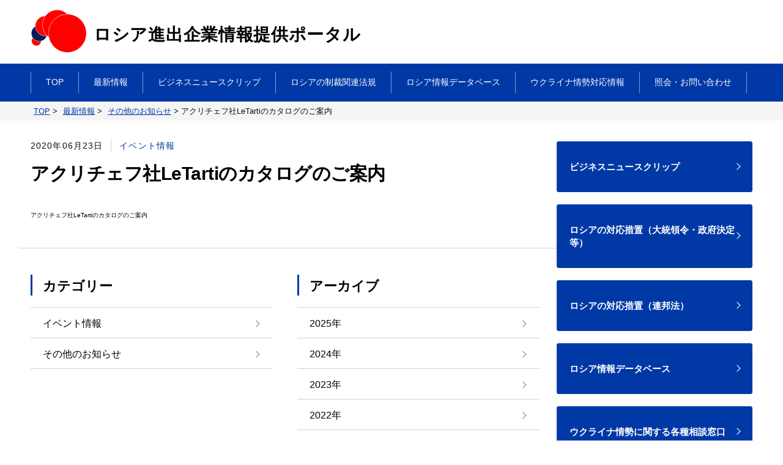

--- FILE ---
content_type: text/html; charset=UTF-8
request_url: https://www.jp-ru.org/news/etc/p001786/
body_size: 29273
content:
<!DOCTYPE html>
<html lang="ja">
<head>
<meta charset="UTF-8">
<meta http-equiv="x-ua-compatible" content="ie=edge">
<meta name="viewport" content="width=device-width, initial-scale=1.0, user-scalable=no">
<!-- Google Tag Manager -->
<script>(function(w,d,s,l,i){w[l]=w[l]||[];w[l].push({'gtm.start':
new Date().getTime(),event:'gtm.js'});var f=d.getElementsByTagName(s)[0],
j=d.createElement(s),dl=l!='dataLayer'?'&l='+l:'';j.async=true;j.src=
'https://www.googletagmanager.com/gtm.js?id='+i+dl;f.parentNode.insertBefore(j,f);
})(window,document,'script','dataLayer','GTM-KC7335B');</script>
<!-- End Google Tag Manager -->
<meta name="viewport" content="width=device-width, initial-scale=1.0, user-scalable=no">

<meta name='robots' content='index, follow, max-image-preview:large, max-snippet:-1, max-video-preview:-1' />
	<style>img:is([sizes="auto" i], [sizes^="auto," i]) { contain-intrinsic-size: 3000px 1500px }</style>
	
	<!-- This site is optimized with the Yoast SEO plugin v26.3 - https://yoast.com/wordpress/plugins/seo/ -->
	<title>アクリチェフ社LeTartiのカタログのご案内 ｜ロシア進出企業情報提供ポータル</title>
	<meta name="description" content="アクリチェフ社LeTartiのカタログのご案内" />
	<link rel="canonical" href="https://www.jp-ru.org/news/etc/p001786/" />
	<meta property="og:locale" content="ja_JP" />
	<meta property="og:type" content="article" />
	<meta property="og:title" content="アクリチェフ社LeTartiのカタログのご案内 ｜ロシア進出企業情報提供ポータル" />
	<meta property="og:description" content="アクリチェフ社LeTartiのカタログのご案内" />
	<meta property="og:url" content="https://www.jp-ru.org/news/etc/p001786/" />
	<meta property="og:site_name" content="ロシア進出企業情報提供ポータル" />
	<meta property="article:published_time" content="2020-06-22T15:00:00+00:00" />
	<meta property="article:modified_time" content="2020-10-15T18:19:58+00:00" />
	<meta property="og:image" content="https://www.jp-ru.org/cms/wp-content/uploads/2020/10/default.jpg" />
	<meta property="og:image:width" content="568" />
	<meta property="og:image:height" content="388" />
	<meta property="og:image:type" content="image/jpeg" />
	<meta name="author" content="wpmaster" />
	<meta name="twitter:card" content="summary_large_image" />
	<meta name="twitter:label1" content="執筆者" />
	<meta name="twitter:data1" content="wpmaster" />
	<script type="application/ld+json" class="yoast-schema-graph">{"@context":"https://schema.org","@graph":[{"@type":"Article","@id":"https://www.jp-ru.org/news/etc/p001786/#article","isPartOf":{"@id":"https://www.jp-ru.org/news/etc/p001786/"},"author":{"name":"wpmaster","@id":"https://www.jp-ru.org/#/schema/person/bc218a8b3f4d3a41b2186f68dc279008"},"headline":"アクリチェフ社LeTartiのカタログのご案内","datePublished":"2020-06-22T15:00:00+00:00","dateModified":"2020-10-15T18:19:58+00:00","mainEntityOfPage":{"@id":"https://www.jp-ru.org/news/etc/p001786/"},"wordCount":2,"commentCount":0,"publisher":{"@id":"https://www.jp-ru.org/#organization"},"articleSection":["その他のお知らせ"],"inLanguage":"ja","potentialAction":[{"@type":"CommentAction","name":"Comment","target":["https://www.jp-ru.org/news/etc/p001786/#respond"]}]},{"@type":"WebPage","@id":"https://www.jp-ru.org/news/etc/p001786/","url":"https://www.jp-ru.org/news/etc/p001786/","name":"アクリチェフ社LeTartiのカタログのご案内 ｜ロシア進出企業情報提供ポータル","isPartOf":{"@id":"https://www.jp-ru.org/#website"},"datePublished":"2020-06-22T15:00:00+00:00","dateModified":"2020-10-15T18:19:58+00:00","description":"アクリチェフ社LeTartiのカタログのご案内","breadcrumb":{"@id":"https://www.jp-ru.org/news/etc/p001786/#breadcrumb"},"inLanguage":"ja","potentialAction":[{"@type":"ReadAction","target":["https://www.jp-ru.org/news/etc/p001786/"]}]},{"@type":"BreadcrumbList","@id":"https://www.jp-ru.org/news/etc/p001786/#breadcrumb","itemListElement":[{"@type":"ListItem","position":1,"name":"ホーム","item":"https://www.jp-ru.org/"},{"@type":"ListItem","position":2,"name":"アクリチェフ社LeTartiのカタログのご案内"}]},{"@type":"WebSite","@id":"https://www.jp-ru.org/#website","url":"https://www.jp-ru.org/","name":"ロシア進出企業情報提供ポータル","description":"","publisher":{"@id":"https://www.jp-ru.org/#organization"},"potentialAction":[{"@type":"SearchAction","target":{"@type":"EntryPoint","urlTemplate":"https://www.jp-ru.org/?s={search_term_string}"},"query-input":{"@type":"PropertyValueSpecification","valueRequired":true,"valueName":"search_term_string"}}],"inLanguage":"ja"},{"@type":"Organization","@id":"https://www.jp-ru.org/#organization","name":"日露貿易投資促進機構","url":"https://www.jp-ru.org/","logo":{"@type":"ImageObject","inLanguage":"ja","@id":"https://www.jp-ru.org/#/schema/logo/image/","url":"https://www.jp-ru.org/cms/wp-content/uploads/2020/09/logo-f.png","contentUrl":"https://www.jp-ru.org/cms/wp-content/uploads/2020/09/logo-f.png","width":357,"height":53,"caption":"日露貿易投資促進機構"},"image":{"@id":"https://www.jp-ru.org/#/schema/logo/image/"}},{"@type":"Person","@id":"https://www.jp-ru.org/#/schema/person/bc218a8b3f4d3a41b2186f68dc279008","name":"wpmaster","image":{"@type":"ImageObject","inLanguage":"ja","@id":"https://www.jp-ru.org/#/schema/person/image/","url":"https://secure.gravatar.com/avatar/cfc5cb89d70f81b2ca2242fc7442c605c46de14f73d16f464ed3433a352d2601?s=96&d=mm&r=g","contentUrl":"https://secure.gravatar.com/avatar/cfc5cb89d70f81b2ca2242fc7442c605c46de14f73d16f464ed3433a352d2601?s=96&d=mm&r=g","caption":"wpmaster"}}]}</script>
	<!-- / Yoast SEO plugin. -->


<link rel='stylesheet' id='wp-block-library-css' href='https://www.jp-ru.org/cms/wp-includes/css/dist/block-library/style.min.css?ver=cdb5c8158b380de5ac0da3b40a160e31' type='text/css' media='all' />
<style id='classic-theme-styles-inline-css' type='text/css'>
/*! This file is auto-generated */
.wp-block-button__link{color:#fff;background-color:#32373c;border-radius:9999px;box-shadow:none;text-decoration:none;padding:calc(.667em + 2px) calc(1.333em + 2px);font-size:1.125em}.wp-block-file__button{background:#32373c;color:#fff;text-decoration:none}
</style>
<style id='global-styles-inline-css' type='text/css'>
:root{--wp--preset--aspect-ratio--square: 1;--wp--preset--aspect-ratio--4-3: 4/3;--wp--preset--aspect-ratio--3-4: 3/4;--wp--preset--aspect-ratio--3-2: 3/2;--wp--preset--aspect-ratio--2-3: 2/3;--wp--preset--aspect-ratio--16-9: 16/9;--wp--preset--aspect-ratio--9-16: 9/16;--wp--preset--color--black: #000000;--wp--preset--color--cyan-bluish-gray: #abb8c3;--wp--preset--color--white: #ffffff;--wp--preset--color--pale-pink: #f78da7;--wp--preset--color--vivid-red: #cf2e2e;--wp--preset--color--luminous-vivid-orange: #ff6900;--wp--preset--color--luminous-vivid-amber: #fcb900;--wp--preset--color--light-green-cyan: #7bdcb5;--wp--preset--color--vivid-green-cyan: #00d084;--wp--preset--color--pale-cyan-blue: #8ed1fc;--wp--preset--color--vivid-cyan-blue: #0693e3;--wp--preset--color--vivid-purple: #9b51e0;--wp--preset--gradient--vivid-cyan-blue-to-vivid-purple: linear-gradient(135deg,rgba(6,147,227,1) 0%,rgb(155,81,224) 100%);--wp--preset--gradient--light-green-cyan-to-vivid-green-cyan: linear-gradient(135deg,rgb(122,220,180) 0%,rgb(0,208,130) 100%);--wp--preset--gradient--luminous-vivid-amber-to-luminous-vivid-orange: linear-gradient(135deg,rgba(252,185,0,1) 0%,rgba(255,105,0,1) 100%);--wp--preset--gradient--luminous-vivid-orange-to-vivid-red: linear-gradient(135deg,rgba(255,105,0,1) 0%,rgb(207,46,46) 100%);--wp--preset--gradient--very-light-gray-to-cyan-bluish-gray: linear-gradient(135deg,rgb(238,238,238) 0%,rgb(169,184,195) 100%);--wp--preset--gradient--cool-to-warm-spectrum: linear-gradient(135deg,rgb(74,234,220) 0%,rgb(151,120,209) 20%,rgb(207,42,186) 40%,rgb(238,44,130) 60%,rgb(251,105,98) 80%,rgb(254,248,76) 100%);--wp--preset--gradient--blush-light-purple: linear-gradient(135deg,rgb(255,206,236) 0%,rgb(152,150,240) 100%);--wp--preset--gradient--blush-bordeaux: linear-gradient(135deg,rgb(254,205,165) 0%,rgb(254,45,45) 50%,rgb(107,0,62) 100%);--wp--preset--gradient--luminous-dusk: linear-gradient(135deg,rgb(255,203,112) 0%,rgb(199,81,192) 50%,rgb(65,88,208) 100%);--wp--preset--gradient--pale-ocean: linear-gradient(135deg,rgb(255,245,203) 0%,rgb(182,227,212) 50%,rgb(51,167,181) 100%);--wp--preset--gradient--electric-grass: linear-gradient(135deg,rgb(202,248,128) 0%,rgb(113,206,126) 100%);--wp--preset--gradient--midnight: linear-gradient(135deg,rgb(2,3,129) 0%,rgb(40,116,252) 100%);--wp--preset--font-size--small: 13px;--wp--preset--font-size--medium: 20px;--wp--preset--font-size--large: 36px;--wp--preset--font-size--x-large: 42px;--wp--preset--spacing--20: 0.44rem;--wp--preset--spacing--30: 0.67rem;--wp--preset--spacing--40: 1rem;--wp--preset--spacing--50: 1.5rem;--wp--preset--spacing--60: 2.25rem;--wp--preset--spacing--70: 3.38rem;--wp--preset--spacing--80: 5.06rem;--wp--preset--shadow--natural: 6px 6px 9px rgba(0, 0, 0, 0.2);--wp--preset--shadow--deep: 12px 12px 50px rgba(0, 0, 0, 0.4);--wp--preset--shadow--sharp: 6px 6px 0px rgba(0, 0, 0, 0.2);--wp--preset--shadow--outlined: 6px 6px 0px -3px rgba(255, 255, 255, 1), 6px 6px rgba(0, 0, 0, 1);--wp--preset--shadow--crisp: 6px 6px 0px rgba(0, 0, 0, 1);}:where(.is-layout-flex){gap: 0.5em;}:where(.is-layout-grid){gap: 0.5em;}body .is-layout-flex{display: flex;}.is-layout-flex{flex-wrap: wrap;align-items: center;}.is-layout-flex > :is(*, div){margin: 0;}body .is-layout-grid{display: grid;}.is-layout-grid > :is(*, div){margin: 0;}:where(.wp-block-columns.is-layout-flex){gap: 2em;}:where(.wp-block-columns.is-layout-grid){gap: 2em;}:where(.wp-block-post-template.is-layout-flex){gap: 1.25em;}:where(.wp-block-post-template.is-layout-grid){gap: 1.25em;}.has-black-color{color: var(--wp--preset--color--black) !important;}.has-cyan-bluish-gray-color{color: var(--wp--preset--color--cyan-bluish-gray) !important;}.has-white-color{color: var(--wp--preset--color--white) !important;}.has-pale-pink-color{color: var(--wp--preset--color--pale-pink) !important;}.has-vivid-red-color{color: var(--wp--preset--color--vivid-red) !important;}.has-luminous-vivid-orange-color{color: var(--wp--preset--color--luminous-vivid-orange) !important;}.has-luminous-vivid-amber-color{color: var(--wp--preset--color--luminous-vivid-amber) !important;}.has-light-green-cyan-color{color: var(--wp--preset--color--light-green-cyan) !important;}.has-vivid-green-cyan-color{color: var(--wp--preset--color--vivid-green-cyan) !important;}.has-pale-cyan-blue-color{color: var(--wp--preset--color--pale-cyan-blue) !important;}.has-vivid-cyan-blue-color{color: var(--wp--preset--color--vivid-cyan-blue) !important;}.has-vivid-purple-color{color: var(--wp--preset--color--vivid-purple) !important;}.has-black-background-color{background-color: var(--wp--preset--color--black) !important;}.has-cyan-bluish-gray-background-color{background-color: var(--wp--preset--color--cyan-bluish-gray) !important;}.has-white-background-color{background-color: var(--wp--preset--color--white) !important;}.has-pale-pink-background-color{background-color: var(--wp--preset--color--pale-pink) !important;}.has-vivid-red-background-color{background-color: var(--wp--preset--color--vivid-red) !important;}.has-luminous-vivid-orange-background-color{background-color: var(--wp--preset--color--luminous-vivid-orange) !important;}.has-luminous-vivid-amber-background-color{background-color: var(--wp--preset--color--luminous-vivid-amber) !important;}.has-light-green-cyan-background-color{background-color: var(--wp--preset--color--light-green-cyan) !important;}.has-vivid-green-cyan-background-color{background-color: var(--wp--preset--color--vivid-green-cyan) !important;}.has-pale-cyan-blue-background-color{background-color: var(--wp--preset--color--pale-cyan-blue) !important;}.has-vivid-cyan-blue-background-color{background-color: var(--wp--preset--color--vivid-cyan-blue) !important;}.has-vivid-purple-background-color{background-color: var(--wp--preset--color--vivid-purple) !important;}.has-black-border-color{border-color: var(--wp--preset--color--black) !important;}.has-cyan-bluish-gray-border-color{border-color: var(--wp--preset--color--cyan-bluish-gray) !important;}.has-white-border-color{border-color: var(--wp--preset--color--white) !important;}.has-pale-pink-border-color{border-color: var(--wp--preset--color--pale-pink) !important;}.has-vivid-red-border-color{border-color: var(--wp--preset--color--vivid-red) !important;}.has-luminous-vivid-orange-border-color{border-color: var(--wp--preset--color--luminous-vivid-orange) !important;}.has-luminous-vivid-amber-border-color{border-color: var(--wp--preset--color--luminous-vivid-amber) !important;}.has-light-green-cyan-border-color{border-color: var(--wp--preset--color--light-green-cyan) !important;}.has-vivid-green-cyan-border-color{border-color: var(--wp--preset--color--vivid-green-cyan) !important;}.has-pale-cyan-blue-border-color{border-color: var(--wp--preset--color--pale-cyan-blue) !important;}.has-vivid-cyan-blue-border-color{border-color: var(--wp--preset--color--vivid-cyan-blue) !important;}.has-vivid-purple-border-color{border-color: var(--wp--preset--color--vivid-purple) !important;}.has-vivid-cyan-blue-to-vivid-purple-gradient-background{background: var(--wp--preset--gradient--vivid-cyan-blue-to-vivid-purple) !important;}.has-light-green-cyan-to-vivid-green-cyan-gradient-background{background: var(--wp--preset--gradient--light-green-cyan-to-vivid-green-cyan) !important;}.has-luminous-vivid-amber-to-luminous-vivid-orange-gradient-background{background: var(--wp--preset--gradient--luminous-vivid-amber-to-luminous-vivid-orange) !important;}.has-luminous-vivid-orange-to-vivid-red-gradient-background{background: var(--wp--preset--gradient--luminous-vivid-orange-to-vivid-red) !important;}.has-very-light-gray-to-cyan-bluish-gray-gradient-background{background: var(--wp--preset--gradient--very-light-gray-to-cyan-bluish-gray) !important;}.has-cool-to-warm-spectrum-gradient-background{background: var(--wp--preset--gradient--cool-to-warm-spectrum) !important;}.has-blush-light-purple-gradient-background{background: var(--wp--preset--gradient--blush-light-purple) !important;}.has-blush-bordeaux-gradient-background{background: var(--wp--preset--gradient--blush-bordeaux) !important;}.has-luminous-dusk-gradient-background{background: var(--wp--preset--gradient--luminous-dusk) !important;}.has-pale-ocean-gradient-background{background: var(--wp--preset--gradient--pale-ocean) !important;}.has-electric-grass-gradient-background{background: var(--wp--preset--gradient--electric-grass) !important;}.has-midnight-gradient-background{background: var(--wp--preset--gradient--midnight) !important;}.has-small-font-size{font-size: var(--wp--preset--font-size--small) !important;}.has-medium-font-size{font-size: var(--wp--preset--font-size--medium) !important;}.has-large-font-size{font-size: var(--wp--preset--font-size--large) !important;}.has-x-large-font-size{font-size: var(--wp--preset--font-size--x-large) !important;}
:where(.wp-block-post-template.is-layout-flex){gap: 1.25em;}:where(.wp-block-post-template.is-layout-grid){gap: 1.25em;}
:where(.wp-block-columns.is-layout-flex){gap: 2em;}:where(.wp-block-columns.is-layout-grid){gap: 2em;}
:root :where(.wp-block-pullquote){font-size: 1.5em;line-height: 1.6;}
</style>
<link rel='stylesheet' id='slick-theme-css' href='https://www.jp-ru.org/cms/wp-content/themes/jp-ru.org/inc/css/../js/slick/slick-theme.css?ver=cdb5c8158b380de5ac0da3b40a160e31' type='text/css' media='all' />
<link rel='stylesheet' id='slick-css' href='https://www.jp-ru.org/cms/wp-content/themes/jp-ru.org/inc/css/../js/slick/slick.css?ver=cdb5c8158b380de5ac0da3b40a160e31' type='text/css' media='all' />
<link rel='stylesheet' id='jpru-styles-css' href='https://www.jp-ru.org/cms/wp-content/themes/jp-ru.org/inc/css/styles.css?20230508_2&#038;ver=6.8.3' type='text/css' media='all' />
<link rel='stylesheet' id='Luminous-css' href='https://www.jp-ru.org/cms/wp-content/themes/jp-ru.org/inc/css/luminous-basic.min.css?ver=cdb5c8158b380de5ac0da3b40a160e31' type='text/css' media='all' />
<script type="text/javascript" src="https://www.jp-ru.org/cms/wp-includes/js/jquery/jquery.min.js?ver=3.7.1" id="jquery-core-js"></script>
<script type="text/javascript" src="https://www.jp-ru.org/cms/wp-includes/js/jquery/jquery-migrate.min.js?ver=3.4.1" id="jquery-migrate-js"></script>
<script type="text/javascript" src="https://www.jp-ru.org/cms/wp-content/themes/jp-ru.org/inc/js/Luminous.min.js?ver=cdb5c8158b380de5ac0da3b40a160e31" id="Luminous.min-js"></script>
<link rel="https://api.w.org/" href="https://www.jp-ru.org/wp-json/" /><link rel="alternate" title="JSON" type="application/json" href="https://www.jp-ru.org/wp-json/wp/v2/posts/1786" /><link rel="alternate" title="oEmbed (JSON)" type="application/json+oembed" href="https://www.jp-ru.org/wp-json/oembed/1.0/embed?url=https%3A%2F%2Fwww.jp-ru.org%2Fnews%2Fetc%2Fp001786%2F" />
<link rel="alternate" title="oEmbed (XML)" type="text/xml+oembed" href="https://www.jp-ru.org/wp-json/oembed/1.0/embed?url=https%3A%2F%2Fwww.jp-ru.org%2Fnews%2Fetc%2Fp001786%2F&#038;format=xml" />
<link rel="icon" href="https://www.jp-ru.org/cms/wp-content/uploads/2022/10/cropped-favicon-32x32.png" sizes="32x32" />
<link rel="icon" href="https://www.jp-ru.org/cms/wp-content/uploads/2022/10/cropped-favicon-192x192.png" sizes="192x192" />
<link rel="apple-touch-icon" href="https://www.jp-ru.org/cms/wp-content/uploads/2022/10/cropped-favicon-180x180.png" />
<meta name="msapplication-TileImage" content="https://www.jp-ru.org/cms/wp-content/uploads/2022/10/cropped-favicon-270x270.png" />
<!--[if lt IE 9]>
<script src="https://www.jp-ru.org/cms/wp-content/themes/jp-ru.org/inc/js/html5shiv.min.js"></script>
<script src="https://www.jp-ru.org/cms/wp-content/themes/jp-ru.org/inc/js/css3-mediaqueries.js"></script>
<![endif]-->
</head>
<body data-rsssl=1>
<!-- Google Tag Manager (noscript) -->
<noscript><iframe src="https://www.googletagmanager.com/ns.html?id=GTM-KC7335B"
height="0" width="0" style="display:none;visibility:hidden"></iframe></noscript>
<!-- End Google Tag Manager (noscript) -->
<header id="header" class="header">
<div class="header__top">
<div class="inner">
<a href="https://www.jp-ru.org" class="header-logo">
<span class="header-logo__img">
<img src="https://www.jp-ru.org/cms/wp-content/uploads/2022/10/logo_new.jpg" alt="">
</span>
<span class="header-logo__txt">
<span class="txt-lg">ロシア進出企業情報提供ポータル</span>
</span>
</a>
<span class="header-control">
<span></span>
<span></span>
<span></span>
</span>
</div>
</div>
	<nav class="header__nav">
		<ul class="header-menu pc-lg">
<li class="header-menu__item"><a href='https://www.jp-ru.org/'><span>TOP</span></a></li>
<li class="header-menu__item"><a href='https://www.jp-ru.org/news/'><span>最新情報</span></a></li>
<li class="header-menu__item"><a href='https://www.jp-ru.org/newsclip/'><span>ビジネスニュースクリップ</span></a></li>
<li class="header-menu__item"><a href='https://www.jp-ru.org/laws/'><span>ロシアの制裁関連法規</span></a></li>
<li class="header-menu__item"><a href='https://www.jp-ru.org/db/'><span>ロシア情報データベース</span></a></li>
<li class="header-menu__item"><a href='https://www.jp-ru.org/ukraine_info/'><span>ウクライナ情勢対応情報</span></a></li>
<li class="header-menu__item"><a href='https://www.jp-ru.org/contact/'><span>照会・お問い合わせ</span></a></li>
		</ul>
		
		<ul class="header-menu sp-lg">
<li class="header-menu__item"><a href='https://www.jp-ru.org/'><span>TOP</span></a></li>
<li class="header-menu__item"><a href='https://www.jp-ru.org/news/'><span>最新情報</span></a></li>
<li class="header-menu__item"><a href='https://www.jp-ru.org/newsclip/'><span>ビジネスニュースクリップ</span></a></li>
<li class="header-menu__item"><a href='https://www.jp-ru.org/laws/'><span>ロシアの制裁関連法規</span></a></li>
<li class="header-menu__item"><a href='https://www.jp-ru.org/db/'><span>ロシア情報データベース</span></a></li>
<li class="header-menu__item"><a href='https://www.jp-ru.org/ukraine_info/'><span>ウクライナ情勢対応情報</span></a></li>
<li class="header-menu__item"><a href='https://www.jp-ru.org/contact/'><span>照会・お問い合わせ</span></a></li>
		</ul>
	</nav>
</header>
<main class="main-page">
<div class="breadcrumb">
<div class="inner">
	<!-- Breadcrumb NavXT 7.4.1 -->
<span property="itemListElement" typeof="ListItem"><a property="item" typeof="WebPage" title="Go to ロシア進出企業情報提供ポータル." href="https://www.jp-ru.org" class="home" ><span property="name">TOP</span></a><meta property="position" content="1"></span> &gt; <span property="itemListElement" typeof="ListItem"><a property="item" typeof="WebPage" title="Go to the 最新情報 category archives." href="https://www.jp-ru.org/news/" class="taxonomy category" ><span property="name">最新情報</span></a><meta property="position" content="2"></span> &gt; <span property="itemListElement" typeof="ListItem"><a property="item" typeof="WebPage" title="Go to the その他のお知らせ category archives." href="https://www.jp-ru.org/news/etc/" class="taxonomy category" ><span property="name">その他のお知らせ</span></a><meta property="position" content="3"></span> &gt; <span property="itemListElement" typeof="ListItem"><span property="name" class="post post-post current-item">アクリチェフ社LeTartiのカタログのご案内</span><meta property="url" content="https://www.jp-ru.org/news/etc/p001786/"><meta property="position" content="4"></span>
</div>
</div>
<div class="inner">
<div class="layout">
<div class="layout-left">
<div class="block-newsdetail">
<div class="box-time">
<div class="time">2020年06月23日</div>
<div class="catalog">イベント情報</div>
</div>
<div class="box-newsmain">
<h1>アクリチェフ社LeTartiのカタログのご案内</h1>
アクリチェフ社LeTartiのカタログのご案内</div>
</div>
<div class="box-catalog">
	<div class="box-catalog__sub">
		<h2 class="ttl-comp02 ttl-comp02__green">
			<span class="jp">カテゴリー</span>
		</h2>
		<ul class="list">
<li class="item"><a href="https://www.jp-ru.org/news/events/">イベント情報</a></li>
<li class="item"><a href="https://www.jp-ru.org/news/etc/">その他のお知らせ</a></li>
		</ul>
	</div>
	<div class="box-catalog__sub">
		<h2 class="ttl-comp02 ttl-comp02__green">
			<span class="jp">アーカイブ</span>
		</h2>
		<ul class="list">
	<li class="item"><a href='https://www.jp-ru.org/2025/'>2025年</a></li>
	<li class="item"><a href='https://www.jp-ru.org/2024/'>2024年</a></li>
	<li class="item"><a href='https://www.jp-ru.org/2023/'>2023年</a></li>
	<li class="item"><a href='https://www.jp-ru.org/2022/'>2022年</a></li>
	<li class="item"><a href='https://www.jp-ru.org/2021/'>2021年</a></li>
	<li class="item"><a href='https://www.jp-ru.org/2020/' class="active">2020年</a></li>
	<li class="item"><a href='https://www.jp-ru.org/2019/'>2019年</a></li>
	<li class="item"><a href='https://www.jp-ru.org/2018/'>2018年</a></li>
	<li class="item"><a href='https://www.jp-ru.org/2017/'>2017年</a></li>
	<li class="item"><a href='https://www.jp-ru.org/2016/'>2016年</a></li>
	<li class="item"><a href='https://www.jp-ru.org/2015/'>2015年</a></li>
	<li class="item"><a href='https://www.jp-ru.org/2014/'>2014年</a></li>
	<li class="item"><a href='https://www.jp-ru.org/2013/'>2013年</a></li>
	<li class="item"><a href='https://www.jp-ru.org/2012/'>2012年</a></li>
	<li class="item"><a href='https://www.jp-ru.org/2011/'>2011年</a></li>
	<li class="item"><a href='https://www.jp-ru.org/2010/'>2010年</a></li>
	<li class="item"><a href='https://www.jp-ru.org/2009/'>2009年</a></li>
	<li class="item"><a href='https://www.jp-ru.org/2008/'>2008年</a></li>
	<li class="item"><a href='https://www.jp-ru.org/2007/'>2007年</a></li>
	<li class="item"><a href='https://www.jp-ru.org/2006/'>2006年</a></li>
	<li class="item"><a href='https://www.jp-ru.org/2005/'>2005年</a></li>
		</ul>
	</div>
</div>
</div>
<div class="layout-right">
<div class="widget-other">
<div class="item item--txt">
	<a href="https://www.jp-ru.org/newsclip/">
		<div class="item__txt">
			<span>ビジネスニュースクリップ</span>
		</div>
	</a>
</div>
<div class="item item--txt">
	<a href="https://www.jp-ru.org/laws/">
		<div class="item__txt">
			<span>ロシアの対応措置（大統領令・政府決定等）</span>
		</div>
	</a>
</div>
<div class="item item--txt">
	<a href="https://www.jp-ru.org/federal_laws/">
		<div class="item__txt">
			<span>ロシアの対応措置（連邦法）</span>
		</div>
	</a>
</div>
<div class="item item--txt">
	<a href="https://www.jp-ru.org/db/" target="_blank">
		<div class="item__txt">
			<span>ロシア情報データベース</span>
		</div>
	</a>
</div>
<div class="item item--txt">
	<a href="https://www.jp-ru.org/ukraine/">
		<div class="item__txt">
			<span>ウクライナ情勢に関する各種相談窓口</span>
		</div>
	</a>
</div>
</div>
<div class="widget-link">
	<h2 class="ttl-comp03">
		<span>関連情報</span>
	</h2>
	<ul>
<li><a href='https://www.jp-ru.org/oyakudachi/'>ビジネス情報サイト集</a></li>
<li><a href='https://www.jp-ru.org/links/'>ロシア関連リンク集</a></li>
	</ul>
</div>
</div>
</div>
</div>
</main>
<section class="sec-contact" style="background-image: url(https://www.jp-ru.org/cms/wp-content/uploads/2020/09/contact-bg.png)">
<h2 class="ttl-comp01">お問い合わせ<small class="txt-sm">запрос</small></h2>
<p class="txt-basic"></p>
<div class="btn-wrap">
<a href="https://www.jp-ru.org/contact/" class="btn-comp01 btn-comp01--arrow">
	<span class="wrap">
		<span class="txt">お問合せ</span>
	</span>
</a>
<a href="https://www.jp-ru.org/apply/" class="btn-comp01 btn-comp01--arrow">
	<span class="wrap">
		<span class="txt">本ポータルへの情報掲載依頼</span>
	</span>
</a>
</div>
</section>
<footer id="footer" class="footer">
<div class="inner">
	<div class="footer-info">
		<a href="/" class="footer__logo">
			<img src="https://www.jp-ru.org/cms/wp-content/uploads/2022/10/logo-f_new.png" alt="日露貿易投資促進機構">
		</a>
		<p class="footer-info__txt">
			運営組織：<br />
(一社)ROTOBO<br>
			〒104-0033　東京都中央区新川 2-1-7　セルコンスクエア 2 階<br>
			Tel：<a href="tel:0335516218">(03)3551-6218</a>　　
			Fax：		</p>
	</div>
	<ul class="footer-menu">
<li class="footer-menu__item"><a href='https://www.jp-ru.org/about/'><span>ロシア進出企業情報ポータルとは</span></a></li>
<li class="footer-menu__item"><a href='https://www.jp-ru.org/ukraine/'><span>ウクライナ情勢に関する各種相談窓口</span></a></li>
<li class="footer-menu__item"><a href='https://www.jp-ru.org/news/'><span>最新情報</span></a></li>
<li class="footer-menu__item"><a href='https://www.jp-ru.org/ukraine_info/'><span>ウクライナ情勢対応情報</span></a></li>
<li class="footer-menu__item"><a href='https://www.jp-ru.org/db/'><span>ロシア情報データベース</span></a></li>
<li class="footer-menu__item"><a href='https://www.jp-ru.org/links/'><span>ロシア関連リンク集</span></a></li>
<li class="footer-menu__item"><a href='https://www.jp-ru.org/oyakudachi/'><span>ビジネス情報サイト集</span></a></li>
<li class="footer-menu__item"><a href='https://www.jp-ru.org/contact/'><span>照会・お問い合わせ</span></a></li>
<li class="footer-menu__item"><a href='https://www.jp-ru.org/privacy/'><span>プライバシーポリシー</span></a></li>
	</ul>
	<p class="footer-copyright">
		© Japan Business Association ROTOBO	</p>
</div>
</footer>
<script type="speculationrules">
{"prefetch":[{"source":"document","where":{"and":[{"href_matches":"\/*"},{"not":{"href_matches":["\/cms\/wp-*.php","\/cms\/wp-admin\/*","\/cms\/wp-content\/uploads\/*","\/cms\/wp-content\/*","\/cms\/wp-content\/plugins\/*","\/cms\/wp-content\/themes\/jp-ru.org\/*","\/*\\?(.+)"]}},{"not":{"selector_matches":"a[rel~=\"nofollow\"]"}},{"not":{"selector_matches":".no-prefetch, .no-prefetch a"}}]},"eagerness":"conservative"}]}
</script>
<script type="text/javascript" src="https://www.jp-ru.org/cms/wp-content/themes/jp-ru.org/inc/js/jquery.matchHeight-min.js?ver=cdb5c8158b380de5ac0da3b40a160e31" id="matchHeight-js"></script>
<script type="text/javascript" src="https://www.jp-ru.org/cms/wp-content/themes/jp-ru.org/inc/js/ofi.min.js?ver=cdb5c8158b380de5ac0da3b40a160e31" id="ofi-js"></script>
<script type="text/javascript" src="https://www.jp-ru.org/cms/wp-content/themes/jp-ru.org/inc/js/slick/slick.min.js?ver=cdb5c8158b380de5ac0da3b40a160e31" id="slick-js"></script>
<script type="text/javascript" src="https://www.jp-ru.org/cms/wp-content/themes/jp-ru.org/inc/js/setting.js?ver=cdb5c8158b380de5ac0da3b40a160e31" id="setting-js"></script>
</body>
</html>


--- FILE ---
content_type: text/css
request_url: https://www.jp-ru.org/cms/wp-content/themes/jp-ru.org/inc/css/styles.css?20230508_2&ver=6.8.3
body_size: 96905
content:
@charset "UTF-8";
/* ====================================================
reset style
==================================================== */
html {
  overflow-y: auto;
  overflow-x: hidden;
  font-size: 10px;
  /* Base font size, change to 14px or 16px if needed */
  -ms-text-size-adjust: 100%;
  -webkit-text-size-adjust: 100%;
}

html.no-scroll {
  overflow: hidden;
}

body, div, dl, dt, dd, ul, ol, li, h1, h2, h3, h4, h5, h6, pre, code, form, fieldset, legend, input, textarea, p, blockquote, th, td {
  margin: 0;
  padding: 0;
}

* {
  -webkit-box-sizing: border-box;
          box-sizing: border-box;
}

table {
  border-collapse: collapse;
  border-spacing: 0;
}

fieldset, img {
  border: 0;
}

img {
  vertical-align: middle;
  max-width: 100%;
}

address, caption, cite, code, dfn, var {
  font-style: normal;
  font-weight: normal;
}

li {
  list-style: none;
}

caption, th {
  text-align: left;
}

h1, h2, h3, h4, h5, h6 {
  font-size: 100%;
  font-weight: normal;
}

q:before, q:after {
  content: '';
}

abbr, acronym {
  border: 0;
  font-variant: normal;
}

sup {
  vertical-align: text-top;
}

sub {
  vertical-align: text-bottom;
}

input, textarea, select {
  font-family: inherit;
  font-size: inherit;
  font-weight: inherit;
}
input, button, textarea, select {
  margin: 0;
  padding: 0;
  background: none;
  border: none;
  border-radius: 0;
  outline: none;
  -webkit-appearance: none;
  -moz-appearance: none;
  appearance: none;
}

/*to enable resizing for IE*/
input, textarea, select {
  *font-size: 100%;
}

/*because legend doesn't inherit in IE */
legend {
  color: #000;
}

del, ins {
  text-decoration: none;
}

main {
  display: block;
}

section {
  position: relative;
}

/* ====================================================
Font
==================================================== */
@font-face {
  font-family: 'icomoon';
  src:  url('../fonts/icomoon.eot?dw1ht1');
  src:  url('../fonts/icomoon.eot?dw1ht1#iefix') format('embedded-opentype'),
    url('../fonts/icomoon.ttf?dw1ht1') format('truetype'),
    url('../fonts/icomoon.woff?dw1ht1') format('woff'),
    url('../fonts/icomoon.svg?dw1ht1#icomoon') format('svg');
  font-weight: normal;
  font-style: normal;
  font-display: block;
}

[class^="icon-"], [class*=" icon-"] {
  /* use !important to prevent issues with browser extensions that change fonts */
  font-family: 'icomoon' !important;
  speak: never;
  font-style: normal;
  font-weight: normal;
  font-variant: normal;
  text-transform: none;
  line-height: 1;

  /* Better Font Rendering =========== */
  -webkit-font-smoothing: antialiased;
  -moz-osx-font-smoothing: grayscale;
}

.icon-link:before {
  content: "\e9cb";
}
.icon-file:before {
  content: "\e9cd";
}
.icon-arrow:before {
  content: "\ea3c";
}

/* ====================================================
Media Quary
==================================================== */
@media screen and (min-width: 835px) {
  .mbpc-1 {
    margin-bottom: 1px !important;
  }
}

@media screen and (max-width: 834px) {
  .mbsp-1 {
    margin-bottom: 1px !important;
  }
}

@media screen and (min-width: 835px) {
  .mbpc-2 {
    margin-bottom: 2px !important;
  }
}

@media screen and (max-width: 834px) {
  .mbsp-2 {
    margin-bottom: 2px !important;
  }
}

@media screen and (min-width: 835px) {
  .mbpc-3 {
    margin-bottom: 3px !important;
  }
}

@media screen and (max-width: 834px) {
  .mbsp-3 {
    margin-bottom: 3px !important;
  }
}

@media screen and (min-width: 835px) {
  .mbpc-4 {
    margin-bottom: 4px !important;
  }
}

@media screen and (max-width: 834px) {
  .mbsp-4 {
    margin-bottom: 4px !important;
  }
}

@media screen and (min-width: 835px) {
  .mbpc-5 {
    margin-bottom: 5px !important;
  }
}

@media screen and (max-width: 834px) {
  .mbsp-5 {
    margin-bottom: 5px !important;
  }
}

@media screen and (min-width: 835px) {
  .mbpc-6 {
    margin-bottom: 6px !important;
  }
}

@media screen and (max-width: 834px) {
  .mbsp-6 {
    margin-bottom: 6px !important;
  }
}

@media screen and (min-width: 835px) {
  .mbpc-7 {
    margin-bottom: 7px !important;
  }
}

@media screen and (max-width: 834px) {
  .mbsp-7 {
    margin-bottom: 7px !important;
  }
}

@media screen and (min-width: 835px) {
  .mbpc-8 {
    margin-bottom: 8px !important;
  }
}

@media screen and (max-width: 834px) {
  .mbsp-8 {
    margin-bottom: 8px !important;
  }
}

@media screen and (min-width: 835px) {
  .mbpc-9 {
    margin-bottom: 9px !important;
  }
}

@media screen and (max-width: 834px) {
  .mbsp-9 {
    margin-bottom: 9px !important;
  }
}

@media screen and (min-width: 835px) {
  .mbpc-10 {
    margin-bottom: 10px !important;
  }
}

@media screen and (max-width: 834px) {
  .mbsp-10 {
    margin-bottom: 10px !important;
  }
}

@media screen and (min-width: 835px) {
  .mbpc-11 {
    margin-bottom: 11px !important;
  }
}

@media screen and (max-width: 834px) {
  .mbsp-11 {
    margin-bottom: 11px !important;
  }
}

@media screen and (min-width: 835px) {
  .mbpc-12 {
    margin-bottom: 12px !important;
  }
}

@media screen and (max-width: 834px) {
  .mbsp-12 {
    margin-bottom: 12px !important;
  }
}

@media screen and (min-width: 835px) {
  .mbpc-13 {
    margin-bottom: 13px !important;
  }
}

@media screen and (max-width: 834px) {
  .mbsp-13 {
    margin-bottom: 13px !important;
  }
}

@media screen and (min-width: 835px) {
  .mbpc-14 {
    margin-bottom: 14px !important;
  }
}

@media screen and (max-width: 834px) {
  .mbsp-14 {
    margin-bottom: 14px !important;
  }
}

@media screen and (min-width: 835px) {
  .mbpc-15 {
    margin-bottom: 15px !important;
  }
}

@media screen and (max-width: 834px) {
  .mbsp-15 {
    margin-bottom: 15px !important;
  }
}

@media screen and (min-width: 835px) {
  .mbpc-16 {
    margin-bottom: 16px !important;
  }
}

@media screen and (max-width: 834px) {
  .mbsp-16 {
    margin-bottom: 16px !important;
  }
}

@media screen and (min-width: 835px) {
  .mbpc-17 {
    margin-bottom: 17px !important;
  }
}

@media screen and (max-width: 834px) {
  .mbsp-17 {
    margin-bottom: 17px !important;
  }
}

@media screen and (min-width: 835px) {
  .mbpc-18 {
    margin-bottom: 18px !important;
  }
}

@media screen and (max-width: 834px) {
  .mbsp-18 {
    margin-bottom: 18px !important;
  }
}

@media screen and (min-width: 835px) {
  .mbpc-19 {
    margin-bottom: 19px !important;
  }
}

@media screen and (max-width: 834px) {
  .mbsp-19 {
    margin-bottom: 19px !important;
  }
}

@media screen and (min-width: 835px) {
  .mbpc-20 {
    margin-bottom: 20px !important;
  }
}

@media screen and (max-width: 834px) {
  .mbsp-20 {
    margin-bottom: 20px !important;
  }
}

@media screen and (min-width: 835px) {
  .mbpc-21 {
    margin-bottom: 21px !important;
  }
}

@media screen and (max-width: 834px) {
  .mbsp-21 {
    margin-bottom: 21px !important;
  }
}

@media screen and (min-width: 835px) {
  .mbpc-22 {
    margin-bottom: 22px !important;
  }
}

@media screen and (max-width: 834px) {
  .mbsp-22 {
    margin-bottom: 22px !important;
  }
}

@media screen and (min-width: 835px) {
  .mbpc-23 {
    margin-bottom: 23px !important;
  }
}

@media screen and (max-width: 834px) {
  .mbsp-23 {
    margin-bottom: 23px !important;
  }
}

@media screen and (min-width: 835px) {
  .mbpc-24 {
    margin-bottom: 24px !important;
  }
}

@media screen and (max-width: 834px) {
  .mbsp-24 {
    margin-bottom: 24px !important;
  }
}

@media screen and (min-width: 835px) {
  .mbpc-25 {
    margin-bottom: 25px !important;
  }
}

@media screen and (max-width: 834px) {
  .mbsp-25 {
    margin-bottom: 25px !important;
  }
}

@media screen and (min-width: 835px) {
  .mbpc-26 {
    margin-bottom: 26px !important;
  }
}

@media screen and (max-width: 834px) {
  .mbsp-26 {
    margin-bottom: 26px !important;
  }
}

@media screen and (min-width: 835px) {
  .mbpc-27 {
    margin-bottom: 27px !important;
  }
}

@media screen and (max-width: 834px) {
  .mbsp-27 {
    margin-bottom: 27px !important;
  }
}

@media screen and (min-width: 835px) {
  .mbpc-28 {
    margin-bottom: 28px !important;
  }
}

@media screen and (max-width: 834px) {
  .mbsp-28 {
    margin-bottom: 28px !important;
  }
}

@media screen and (min-width: 835px) {
  .mbpc-29 {
    margin-bottom: 29px !important;
  }
}

@media screen and (max-width: 834px) {
  .mbsp-29 {
    margin-bottom: 29px !important;
  }
}

@media screen and (min-width: 835px) {
  .mbpc-30 {
    margin-bottom: 30px !important;
  }
}

@media screen and (max-width: 834px) {
  .mbsp-30 {
    margin-bottom: 30px !important;
  }
}

@media screen and (min-width: 835px) {
  .mbpc-31 {
    margin-bottom: 31px !important;
  }
}

@media screen and (max-width: 834px) {
  .mbsp-31 {
    margin-bottom: 31px !important;
  }
}

@media screen and (min-width: 835px) {
  .mbpc-32 {
    margin-bottom: 32px !important;
  }
}

@media screen and (max-width: 834px) {
  .mbsp-32 {
    margin-bottom: 32px !important;
  }
}

@media screen and (min-width: 835px) {
  .mbpc-33 {
    margin-bottom: 33px !important;
  }
}

@media screen and (max-width: 834px) {
  .mbsp-33 {
    margin-bottom: 33px !important;
  }
}

@media screen and (min-width: 835px) {
  .mbpc-34 {
    margin-bottom: 34px !important;
  }
}

@media screen and (max-width: 834px) {
  .mbsp-34 {
    margin-bottom: 34px !important;
  }
}

@media screen and (min-width: 835px) {
  .mbpc-35 {
    margin-bottom: 35px !important;
  }
}

@media screen and (max-width: 834px) {
  .mbsp-35 {
    margin-bottom: 35px !important;
  }
}

@media screen and (min-width: 835px) {
  .mbpc-36 {
    margin-bottom: 36px !important;
  }
}

@media screen and (max-width: 834px) {
  .mbsp-36 {
    margin-bottom: 36px !important;
  }
}

@media screen and (min-width: 835px) {
  .mbpc-37 {
    margin-bottom: 37px !important;
  }
}

@media screen and (max-width: 834px) {
  .mbsp-37 {
    margin-bottom: 37px !important;
  }
}

@media screen and (min-width: 835px) {
  .mbpc-38 {
    margin-bottom: 38px !important;
  }
}

@media screen and (max-width: 834px) {
  .mbsp-38 {
    margin-bottom: 38px !important;
  }
}

@media screen and (min-width: 835px) {
  .mbpc-39 {
    margin-bottom: 39px !important;
  }
}

@media screen and (max-width: 834px) {
  .mbsp-39 {
    margin-bottom: 39px !important;
  }
}

@media screen and (min-width: 835px) {
  .mbpc-40 {
    margin-bottom: 40px !important;
  }
}

@media screen and (max-width: 834px) {
  .mbsp-40 {
    margin-bottom: 40px !important;
  }
}

@media screen and (min-width: 835px) {
  .mbpc-41 {
    margin-bottom: 41px !important;
  }
}

@media screen and (max-width: 834px) {
  .mbsp-41 {
    margin-bottom: 41px !important;
  }
}

@media screen and (min-width: 835px) {
  .mbpc-42 {
    margin-bottom: 42px !important;
  }
}

@media screen and (max-width: 834px) {
  .mbsp-42 {
    margin-bottom: 42px !important;
  }
}

@media screen and (min-width: 835px) {
  .mbpc-43 {
    margin-bottom: 43px !important;
  }
}

@media screen and (max-width: 834px) {
  .mbsp-43 {
    margin-bottom: 43px !important;
  }
}

@media screen and (min-width: 835px) {
  .mbpc-44 {
    margin-bottom: 44px !important;
  }
}

@media screen and (max-width: 834px) {
  .mbsp-44 {
    margin-bottom: 44px !important;
  }
}

@media screen and (min-width: 835px) {
  .mbpc-45 {
    margin-bottom: 45px !important;
  }
}

@media screen and (max-width: 834px) {
  .mbsp-45 {
    margin-bottom: 45px !important;
  }
}

@media screen and (min-width: 835px) {
  .mbpc-46 {
    margin-bottom: 46px !important;
  }
}

@media screen and (max-width: 834px) {
  .mbsp-46 {
    margin-bottom: 46px !important;
  }
}

@media screen and (min-width: 835px) {
  .mbpc-47 {
    margin-bottom: 47px !important;
  }
}

@media screen and (max-width: 834px) {
  .mbsp-47 {
    margin-bottom: 47px !important;
  }
}

@media screen and (min-width: 835px) {
  .mbpc-48 {
    margin-bottom: 48px !important;
  }
}

@media screen and (max-width: 834px) {
  .mbsp-48 {
    margin-bottom: 48px !important;
  }
}

@media screen and (min-width: 835px) {
  .mbpc-49 {
    margin-bottom: 49px !important;
  }
}

@media screen and (max-width: 834px) {
  .mbsp-49 {
    margin-bottom: 49px !important;
  }
}

@media screen and (min-width: 835px) {
  .mbpc-50 {
    margin-bottom: 50px !important;
  }
}

@media screen and (max-width: 834px) {
  .mbsp-50 {
    margin-bottom: 50px !important;
  }
}

@media screen and (min-width: 835px) {
  .mbpc-51 {
    margin-bottom: 51px !important;
  }
}

@media screen and (max-width: 834px) {
  .mbsp-51 {
    margin-bottom: 51px !important;
  }
}

@media screen and (min-width: 835px) {
  .mbpc-52 {
    margin-bottom: 52px !important;
  }
}

@media screen and (max-width: 834px) {
  .mbsp-52 {
    margin-bottom: 52px !important;
  }
}

@media screen and (min-width: 835px) {
  .mbpc-53 {
    margin-bottom: 53px !important;
  }
}

@media screen and (max-width: 834px) {
  .mbsp-53 {
    margin-bottom: 53px !important;
  }
}

@media screen and (min-width: 835px) {
  .mbpc-54 {
    margin-bottom: 54px !important;
  }
}

@media screen and (max-width: 834px) {
  .mbsp-54 {
    margin-bottom: 54px !important;
  }
}

@media screen and (min-width: 835px) {
  .mbpc-55 {
    margin-bottom: 55px !important;
  }
}

@media screen and (max-width: 834px) {
  .mbsp-55 {
    margin-bottom: 55px !important;
  }
}

@media screen and (min-width: 835px) {
  .mbpc-56 {
    margin-bottom: 56px !important;
  }
}

@media screen and (max-width: 834px) {
  .mbsp-56 {
    margin-bottom: 56px !important;
  }
}

@media screen and (min-width: 835px) {
  .mbpc-57 {
    margin-bottom: 57px !important;
  }
}

@media screen and (max-width: 834px) {
  .mbsp-57 {
    margin-bottom: 57px !important;
  }
}

@media screen and (min-width: 835px) {
  .mbpc-58 {
    margin-bottom: 58px !important;
  }
}

@media screen and (max-width: 834px) {
  .mbsp-58 {
    margin-bottom: 58px !important;
  }
}

@media screen and (min-width: 835px) {
  .mbpc-59 {
    margin-bottom: 59px !important;
  }
}

@media screen and (max-width: 834px) {
  .mbsp-59 {
    margin-bottom: 59px !important;
  }
}

@media screen and (min-width: 835px) {
  .mbpc-60 {
    margin-bottom: 60px !important;
  }
}

@media screen and (max-width: 834px) {
  .mbsp-60 {
    margin-bottom: 60px !important;
  }
}

@media screen and (min-width: 835px) {
  .mbpc-61 {
    margin-bottom: 61px !important;
  }
}

@media screen and (max-width: 834px) {
  .mbsp-61 {
    margin-bottom: 61px !important;
  }
}

@media screen and (min-width: 835px) {
  .mbpc-62 {
    margin-bottom: 62px !important;
  }
}

@media screen and (max-width: 834px) {
  .mbsp-62 {
    margin-bottom: 62px !important;
  }
}

@media screen and (min-width: 835px) {
  .mbpc-63 {
    margin-bottom: 63px !important;
  }
}

@media screen and (max-width: 834px) {
  .mbsp-63 {
    margin-bottom: 63px !important;
  }
}

@media screen and (min-width: 835px) {
  .mbpc-64 {
    margin-bottom: 64px !important;
  }
}

@media screen and (max-width: 834px) {
  .mbsp-64 {
    margin-bottom: 64px !important;
  }
}

@media screen and (min-width: 835px) {
  .mbpc-65 {
    margin-bottom: 65px !important;
  }
}

@media screen and (max-width: 834px) {
  .mbsp-65 {
    margin-bottom: 65px !important;
  }
}

@media screen and (min-width: 835px) {
  .mbpc-66 {
    margin-bottom: 66px !important;
  }
}

@media screen and (max-width: 834px) {
  .mbsp-66 {
    margin-bottom: 66px !important;
  }
}

@media screen and (min-width: 835px) {
  .mbpc-67 {
    margin-bottom: 67px !important;
  }
}

@media screen and (max-width: 834px) {
  .mbsp-67 {
    margin-bottom: 67px !important;
  }
}

@media screen and (min-width: 835px) {
  .mbpc-68 {
    margin-bottom: 68px !important;
  }
}

@media screen and (max-width: 834px) {
  .mbsp-68 {
    margin-bottom: 68px !important;
  }
}

@media screen and (min-width: 835px) {
  .mbpc-69 {
    margin-bottom: 69px !important;
  }
}

@media screen and (max-width: 834px) {
  .mbsp-69 {
    margin-bottom: 69px !important;
  }
}

@media screen and (min-width: 835px) {
  .mbpc-70 {
    margin-bottom: 70px !important;
  }
}

@media screen and (max-width: 834px) {
  .mbsp-70 {
    margin-bottom: 70px !important;
  }
}

@media screen and (min-width: 835px) {
  .mbpc-71 {
    margin-bottom: 71px !important;
  }
}

@media screen and (max-width: 834px) {
  .mbsp-71 {
    margin-bottom: 71px !important;
  }
}

@media screen and (min-width: 835px) {
  .mbpc-72 {
    margin-bottom: 72px !important;
  }
}

@media screen and (max-width: 834px) {
  .mbsp-72 {
    margin-bottom: 72px !important;
  }
}

@media screen and (min-width: 835px) {
  .mbpc-73 {
    margin-bottom: 73px !important;
  }
}

@media screen and (max-width: 834px) {
  .mbsp-73 {
    margin-bottom: 73px !important;
  }
}

@media screen and (min-width: 835px) {
  .mbpc-74 {
    margin-bottom: 74px !important;
  }
}

@media screen and (max-width: 834px) {
  .mbsp-74 {
    margin-bottom: 74px !important;
  }
}

@media screen and (min-width: 835px) {
  .mbpc-75 {
    margin-bottom: 75px !important;
  }
}

@media screen and (max-width: 834px) {
  .mbsp-75 {
    margin-bottom: 75px !important;
  }
}

@media screen and (min-width: 835px) {
  .mbpc-76 {
    margin-bottom: 76px !important;
  }
}

@media screen and (max-width: 834px) {
  .mbsp-76 {
    margin-bottom: 76px !important;
  }
}

@media screen and (min-width: 835px) {
  .mbpc-77 {
    margin-bottom: 77px !important;
  }
}

@media screen and (max-width: 834px) {
  .mbsp-77 {
    margin-bottom: 77px !important;
  }
}

@media screen and (min-width: 835px) {
  .mbpc-78 {
    margin-bottom: 78px !important;
  }
}

@media screen and (max-width: 834px) {
  .mbsp-78 {
    margin-bottom: 78px !important;
  }
}

@media screen and (min-width: 835px) {
  .mbpc-79 {
    margin-bottom: 79px !important;
  }
}

@media screen and (max-width: 834px) {
  .mbsp-79 {
    margin-bottom: 79px !important;
  }
}

@media screen and (min-width: 835px) {
  .mbpc-80 {
    margin-bottom: 80px !important;
  }
}

@media screen and (max-width: 834px) {
  .mbsp-80 {
    margin-bottom: 80px !important;
  }
}

@media screen and (min-width: 835px) {
  .mbpc-81 {
    margin-bottom: 81px !important;
  }
}

@media screen and (max-width: 834px) {
  .mbsp-81 {
    margin-bottom: 81px !important;
  }
}

@media screen and (min-width: 835px) {
  .mbpc-82 {
    margin-bottom: 82px !important;
  }
}

@media screen and (max-width: 834px) {
  .mbsp-82 {
    margin-bottom: 82px !important;
  }
}

@media screen and (min-width: 835px) {
  .mbpc-83 {
    margin-bottom: 83px !important;
  }
}

@media screen and (max-width: 834px) {
  .mbsp-83 {
    margin-bottom: 83px !important;
  }
}

@media screen and (min-width: 835px) {
  .mbpc-84 {
    margin-bottom: 84px !important;
  }
}

@media screen and (max-width: 834px) {
  .mbsp-84 {
    margin-bottom: 84px !important;
  }
}

@media screen and (min-width: 835px) {
  .mbpc-85 {
    margin-bottom: 85px !important;
  }
}

@media screen and (max-width: 834px) {
  .mbsp-85 {
    margin-bottom: 85px !important;
  }
}

@media screen and (min-width: 835px) {
  .mbpc-86 {
    margin-bottom: 86px !important;
  }
}

@media screen and (max-width: 834px) {
  .mbsp-86 {
    margin-bottom: 86px !important;
  }
}

@media screen and (min-width: 835px) {
  .mbpc-87 {
    margin-bottom: 87px !important;
  }
}

@media screen and (max-width: 834px) {
  .mbsp-87 {
    margin-bottom: 87px !important;
  }
}

@media screen and (min-width: 835px) {
  .mbpc-88 {
    margin-bottom: 88px !important;
  }
}

@media screen and (max-width: 834px) {
  .mbsp-88 {
    margin-bottom: 88px !important;
  }
}

@media screen and (min-width: 835px) {
  .mbpc-89 {
    margin-bottom: 89px !important;
  }
}

@media screen and (max-width: 834px) {
  .mbsp-89 {
    margin-bottom: 89px !important;
  }
}

@media screen and (min-width: 835px) {
  .mbpc-90 {
    margin-bottom: 90px !important;
  }
}

@media screen and (max-width: 834px) {
  .mbsp-90 {
    margin-bottom: 90px !important;
  }
}

@media screen and (min-width: 835px) {
  .mbpc-91 {
    margin-bottom: 91px !important;
  }
}

@media screen and (max-width: 834px) {
  .mbsp-91 {
    margin-bottom: 91px !important;
  }
}

@media screen and (min-width: 835px) {
  .mbpc-92 {
    margin-bottom: 92px !important;
  }
}

@media screen and (max-width: 834px) {
  .mbsp-92 {
    margin-bottom: 92px !important;
  }
}

@media screen and (min-width: 835px) {
  .mbpc-93 {
    margin-bottom: 93px !important;
  }
}

@media screen and (max-width: 834px) {
  .mbsp-93 {
    margin-bottom: 93px !important;
  }
}

@media screen and (min-width: 835px) {
  .mbpc-94 {
    margin-bottom: 94px !important;
  }
}

@media screen and (max-width: 834px) {
  .mbsp-94 {
    margin-bottom: 94px !important;
  }
}

@media screen and (min-width: 835px) {
  .mbpc-95 {
    margin-bottom: 95px !important;
  }
}

@media screen and (max-width: 834px) {
  .mbsp-95 {
    margin-bottom: 95px !important;
  }
}

@media screen and (min-width: 835px) {
  .mbpc-96 {
    margin-bottom: 96px !important;
  }
}

@media screen and (max-width: 834px) {
  .mbsp-96 {
    margin-bottom: 96px !important;
  }
}

@media screen and (min-width: 835px) {
  .mbpc-97 {
    margin-bottom: 97px !important;
  }
}

@media screen and (max-width: 834px) {
  .mbsp-97 {
    margin-bottom: 97px !important;
  }
}

@media screen and (min-width: 835px) {
  .mbpc-98 {
    margin-bottom: 98px !important;
  }
}

@media screen and (max-width: 834px) {
  .mbsp-98 {
    margin-bottom: 98px !important;
  }
}

@media screen and (min-width: 835px) {
  .mbpc-99 {
    margin-bottom: 99px !important;
  }
}

@media screen and (max-width: 834px) {
  .mbsp-99 {
    margin-bottom: 99px !important;
  }
}

@media screen and (min-width: 835px) {
  .mbpc-100 {
    margin-bottom: 100px !important;
  }
}

@media screen and (max-width: 834px) {
  .mbsp-100 {
    margin-bottom: 100px !important;
  }
}

.inner {
  display: block;
  width: 100%;
  max-width: 1200px;
  padding: 0 10px;
  margin: 0 auto;
}

.clearfix {
  *zoom: 1;
}

.clearfix:before {
  content: "";
  display: table;
}

.clearfix:after {
  clear: both;
  content: "";
  display: table;
}

a {
  color: inherit;
  text-decoration: none;
  -webkit-backface-visibility: hidden;
  -webkit-transition: all .3s ease;
  -o-transition: all .3s ease;
  transition: all .3s ease;
}

a:hover {
  opacity: 0.7;
}

@media screen and (min-width: 835px) {
  a[href^="tel"] {
    pointer-events: none;
  }
}

@media screen and (min-width: 835px) and (-ms-high-contrast: active), screen and (min-width: 835px) and (-ms-high-contrast: none) {
  a[href^="tel"] {
    display: inline-block;
  }
}

@media screen and (max-width: 834px) {
  .pc {
    display: none !important;
  }
}

@media screen and (max-width: 1024px) {
  .pc-ipd {
    display: none !important;
  }
}

@media screen and (max-width: 990px) {
  .pc-lg {
    display: none !important;
  }
}

@media screen and (max-width: 640px) {
  .pc-sm {
    display: none !important;
  }
}

@media screen and (max-width: 374px) {
  .pc-xs {
    display: none !important;
  }
}

@media screen and (min-width: 835px) {
  .sp {
    display: none !important;
  }
}

@media screen and (min-width: 1025px) {
  .sp-ipd {
    display: none !important;
  }
}

@media screen and (min-width: 991px) {
  .sp-lg {
    display: none !important;
  }
}

@media screen and (min-width: 641px) {
  .sp-sm {
    display: none !important;
  }
}

.ttl-comp01 {
  font-size: 27px;
  font-size: 2.7rem;
  font-weight: 600;
  line-height: 1.2;
  margin-bottom: 19px;
}

@media screen and (max-width: 834px) {
  .ttl-comp01 {
    font-size: 18px;
    font-size: 1.8rem;
    margin-bottom: 15px;
  }
}

.ttl-comp01 .txt-sm {
  font-family: Arial, Helvetica, sans-serif;
  font-size: 14px;
  font-size: 1.4rem;
  display: block;
  margin-top: 8px;
  font-weight: normal;
}

@media screen and (max-width: 834px) {
  .ttl-comp01 .txt-sm {
    font-size: 12px;
    font-size: 1.2rem;
    margin-top: 4px;
  }
}

.ttl-comp02 {
  position: relative;
  padding-bottom: 9px;
  border-bottom: 1px solid #d3d3d3;
  padding-left: 20px;
}

@media screen and (max-width: 834px) {
  .ttl-comp02 {
    padding-bottom: 6px;
  }
}

.ttl-comp02:before {
  content: '';
  width: 3px;
  position: absolute;
  left: 0;
  top: 0px;
  bottom: 13px;
  background: #d52b1e;
}

@media screen and (max-width: 834px) {
  .ttl-comp02:before {
    bottom: 8px;
  }
}

.ttl-comp02 .jp {
  font-size: 24px;
  font-size: 2.4rem;
  font-family: "ヒラギノ角ゴPro W3", "Hiragino Kaku Gothic Pro", Osaka, "Meiryo", "メイリオ", "MS Pゴシック", Arial, Helvetica, Verdana, sans-serif;
  line-height: 1.9;
  letter-spacing: 0px;
  font-weight: 600;
  color: #020202;
}

@media screen and (max-width: 834px) {
  .ttl-comp02 .jp {
    font-size: 17px;
    font-size: 1.7rem;
  }
}

.ttl-comp03 {
  border-left: 3px solid #d52b1e;
  padding: 4px 0 1px 21px;
  margin-bottom: 40px;
  position: relative;
  color: #020202;
}

@media screen and (max-width: 834px) {
  .ttl-comp03 {
    border-left-width: 2px;
    padding: 3px 0 0px 12px;
  }
}

.ttl-comp03:after {
  content: '';
  position: absolute;
  z-index: 1;
  height: 1px;
  left: 0;
  right: 0;
  background-color: #d3d3d3;
  bottom: -15px;
}

.ttl-comp03 > span {
  font-weight: 600;
  font-size: 24px;
  font-size: 2.4rem;
  line-height: 1.42;
}

@media screen and (max-width: 834px) {
  .ttl-comp03 > span {
    font-size: 17px;
    font-size: 1.7rem;
  }
}

.ttl-comp03 > small {
  font-family: Arial, Helvetica, sans-serif;
  display: block;
  font-weight: 400;
  font-size: 12px;
  font-size: 1.2rem;
  letter-spacing: 1px;
  margin-bottom: 4px;
}

@media screen and (max-width: 834px) {
  .ttl-comp03 > small {
    display: inline-block;
    font-size: 10px;
    font-size: 1rem;
    margin: 0 0 0 5px;
    letter-spacing: 0;
  }
}

.ttl-comp03--noAfter:after {
  display: none;
}

@media screen and (min-width: 835px) {
  .ttl-comp03--flex {
    display: -webkit-box;
    display: -ms-flexbox;
    display: flex;
    -ms-flex-wrap: wrap;
        flex-wrap: wrap;
    -webkit-box-align: center;
        -ms-flex-align: center;
            align-items: center;
    margin-bottom: 44px;
  }
  .ttl-comp03--flex > span {
    margin-right: 20px;
  }
  .ttl-comp03--flex > small {
    margin: 0;
    line-height: 1.8125;
    font-size: 16px;
    font-size: 1.6rem;
    letter-spacing: 0;
    font-weight: 200;
    color: #000000;
    font-family: "ヒラギノ角ゴPro W3", "Hiragino Kaku Gothic Pro", Osaka, "Meiryo", "メイリオ", "MS Pゴシック", Arial, Helvetica, Verdana, sans-serif;
  }
}

.ttl-comp04 {
  padding-left: 31px;
  position: relative;
  font-weight: 600;
  font-size: 22px;
  font-size: 2.2rem;
  line-height: 1.5;
  color: #020202;
  margin-bottom: 17px;
}

@media screen and (max-width: 834px) {
  .ttl-comp04 {
    font-size: 16px;
    font-size: 1.6rem;
    margin-bottom: 10px;
  }
}

.ttl-comp04:before {
  content: '';
  position: absolute;
  z-index: 1;
  top: 48%;
  left: 10px;
  width: 8px;
  height: 8px;
  background-color: #0039a6;
  -webkit-transform: rotate(-45deg) translateY(-50%);
  transform: rotate(-45deg) translateY(-50%);
}

.ttl-comp05 {
  display: -webkit-box;
  display: -ms-flexbox;
  display: flex;
  -ms-flex-wrap: wrap;
      flex-wrap: wrap;
  -webkit-box-align: start;
      -ms-flex-align: start;
          align-items: flex-start;
  margin-bottom: 18px;
}

.ttl-comp05 span {
  font-weight: 600;
  font-size: 20px;
  font-size: 2rem;
  line-height: 1.7;
  -webkit-box-flex: 1;
      -ms-flex-positive: 1;
          flex-grow: 1;
  border-bottom: 1px solid #c9c9c9;
  padding: 7px 0 15px;
  margin: 0 31px 10px 0;
  color: #020202;
}

@media screen and (max-width: 834px) {
  .ttl-comp05 span {
    padding: 7px 0;
    font-size: 16px;
    font-size: 1.6rem;
  }
}

.ttl-comp05 img {
  -ms-flex-negative: 0;
      flex-shrink: 0;
}

.txt-basic, .block-detail__link, .block-detail__table, .list-video .item p {
  line-height: 1.8125;
  font-size: 16px;
  font-size: 1.6rem;
  letter-spacing: 0.1em;
  font-weight: 200;
}

@media screen and (max-width: 834px) {
  .txt-basic, .block-detail__link, .block-detail__table, .list-video .item p {
    font-size: 16px;
    font-size: 1.6rem;
    line-height: 1.72;
    letter-spacing: 0;
    font-weight: 400;
  }
}

.txt-basic__smaller, .list-coop .item__ttl, .sec-video .txt-video {
  font-size: 14px;
  font-size: 1.4rem;
  line-height: 1.857;
  font-weight: 200;
  letter-spacing: 0.1em;
  color: #000;
}

@media screen and (max-width: 834px) {
  .txt-basic__smaller, .list-coop .item__ttl, .sec-video .txt-video {
    font-size: 11px;
    font-size: 1.1rem;
    line-height: 1.72;
    font-weight: 400;
  }
}

.txt-center {
  text-align: center;
}

.txt-right {
  text-align: right;
}

.txt-left {
  text-align: left;
}

.btn-comp01 {
  display: -webkit-box;
  display: -ms-flexbox;
  display: flex;
  -webkit-box-pack: center;
      -ms-flex-pack: center;
          justify-content: center;
  -webkit-box-align: center;
      -ms-flex-align: center;
          align-items: center;
  background: white;
  color: #0039a6;
  position: relative;
  width: 100%;
  max-width: 404px;
  height: 55px;
  font-size: 17px;
  font-size: 1.7rem;
}

@media screen and (-ms-high-contrast: active), (-ms-high-contrast: none) {
  .btn-comp01 {
    padding-top: 2px;
  }
}

@media screen and (max-width: 834px) {
  .btn-comp01 {
    font-size: 12.5px;
    font-size: 1.25rem;
    max-width: 287px;
    height: 40px;
  }
}

.btn-comp01 .wrap .ico {
  position: relative;
  top: -2px;
}

@media screen and (max-width: 834px) {
  .btn-comp01 .wrap .ico {
    top: -1px;
  }
}

.btn-comp01--center {
	margin: 0 auto;
}

.btn-comp01--arrow:before {
  position: absolute;
  content: '';
  top: 49%;
  right: 20px;
  width: 7px;
  height: 7px;
  border-top: 1px solid #0039a6;
  border-right: 1px solid #0039a6;
  -webkit-transform: translateY(-50%) rotate(45deg);
      -ms-transform: translateY(-50%) rotate(45deg);
          transform: translateY(-50%) rotate(45deg);
}

@media screen and (max-width: 834px) {
  .btn-comp01--arrow:before {
    right: 14px;
    width: 5px;
    height: 5px;
  }
}

.btn-comp01--blue {
  background: #0039a6;
  color: white;
}

.btn-comp01--blue:before {
  border-color: white;
}

.btn-comp01--link:before {
  position: absolute;
  content: '';
  top: 49%;
  background: url("../img/eightplan/ico-link.png") no-repeat center/contain;
  right: 20px;
  width: 13px;
  height: 13px;
  -webkit-transform: translateY(-50%);
      -ms-transform: translateY(-50%);
          transform: translateY(-50%);
}

@media screen and (max-width: 834px) {
  .btn-comp01--link:before {
    right: 14px;
  }
}

@media screen and (min-width: 835px) {
  .btn-comp01--sm {
    padding-top: 2px;
    font-size: 16px;
    font-size: 1.6rem;
    max-width: 433px;
    height: 58px;
    font-weight: 200;
  }
}

body {
  color: #000;
  font-family: Arial, "ヒラギノ角ゴPro W3", "Hiragino Kaku Gothic Pro", Osaka, "Meiryo", "メイリオ", "MS Pゴシック", Helvetica, Verdana, sans-serif;
  font-size: 100%;
  -webkit-font-smoothing: antialiased;
  line-height: 1.4;
}

.header {
  position: fixed;
  top: 0;
  left: 0;
  right: 0;
  z-index: 999;
  background: white;
}

.header.fixed {
  -webkit-box-shadow: 0 0 10px rgba(0, 0, 0, 0.2);
          box-shadow: 0 0 10px rgba(0, 0, 0, 0.2);
}

.header__top {
  height: 104px;
  color: #020202;
  font-size: 12px;
  font-size: 1.2rem;
  line-height: 1.4;
}

@media screen and (max-width: 990px) {
  .header__top {
    font-size: 9px;
    font-size: 0.9rem;
    height: 68px;
  }
}

.header__top .inner {
  display: -webkit-box;
  display: -ms-flexbox;
  display: flex;
  -ms-flex-wrap: wrap;
      flex-wrap: wrap;
  -webkit-box-align: start;
      -ms-flex-align: start;
          align-items: flex-start;
  padding: 16px 18px 0 11px;
}

@media screen and (max-width: 990px) {
  .header__top .inner {
    -webkit-box-align: center;
        -ms-flex-align: center;
            align-items: center;
    padding: 12px 16px 0 9px;
    justify-content: space-between;
  }
}

.header-logo {
  display: -webkit-box;
  display: -ms-flexbox;
  display: flex;
  -webkit-box-align: center;
      -ms-flex-align: center;
          align-items: center;
  letter-spacing: 1.8px;
}

@media screen and (max-width: 990px) {
  .header-logo__img {
    width: 42px;
    padding-top: 3px;
  }
}

@media screen and (max-width: 374px) {
  .header-logo__img {
    padding-top: 0;
  }
}

.header-logo__txt {
	  font-family: Arial, Helvetica, sans-serif;
  padding: 0 0 3px 14px;
}

@media screen and (max-width: 990px) {
  .header-logo__txt {
    padding-left: 7px;
  }
}

.header-logo__txt .txt-lg {
  display: block;
  font-size: 28px;
  font-size: 2.8rem;
  line-height: 1.2;
  font-weight: 600;
  margin: 11px 0 0 -4px;
  letter-spacing: 0.7px;
  font-family: "ヒラギノ角ゴPro W3", "Hiragino Kaku Gothic Pro", Osaka, "Meiryo", "メイリオ", "MS Pゴシック", Arial, Helvetica, Verdana, sans-serif;
}

@media screen and (max-width: 990px) {
  .header-logo__txt .txt-lg {
    font-size: 17px;
    font-size: 1.7rem;
    margin: 7px 0 0 -3px;
    letter-spacing: 0.5px;
  }
}

@media screen and (max-width: 374px) {
  .header-logo__txt .txt-lg {
    font-size: 15px;
    font-size: 1.5rem;
  }
}

.header-ensign {
  font-family: Arial, Helvetica, sans-serif;
  margin-left: auto;
  margin-top: 8px;
  letter-spacing: 1.2px;
}

@media screen and (max-width: 990px) {
  .header-ensign {
    margin: 14px 20px 0 auto;
  }
}

@media screen and (max-width: 374px) {
  .header-ensign {
    margin: 14px 10px 0 auto;
  }
}

.header-ensign__img {
  margin-right: 5px;
  position: relative;
  top: -2px;
}

@media screen and (max-width: 990px) {
  .header-ensign__img {
    margin: 0;
    top: 0;
  }
}

.header__nav {
  height: 62px;
  background: #0039a6;
  color: white;
  padding: 13px 10px 14px;
  font-size: 14px;
  font-size: 1.4rem;
  font-weight: 500;
  line-height: 1.4;
}

@media screen and (max-width: 1200px) {
  .header__nav {
    font-size: 12px;
    font-size: 1.2rem;
  }
}

@media screen and (max-width: 990px) {
  .header__nav {
    font-size: 11px;
    font-size: 1.1rem;
    position: fixed;
    z-index: 999;
    top: 68px;
    bottom: 0;
    right: 0;
    left: 0;
    overflow: auto;
    background: rgba(249, 251, 250, 0.97);
    color: #0f0f0f;
    height: auto;
    padding: 0;
    opacity: 0;
    pointer-events: none;
    -webkit-backface-visibility: hidden;
    -webkit-transition: all .3s ease;
    -o-transition: all .3s ease;
    transition: all .3s ease;
  }
  .header__nav.on {
    opacity: 1;
    pointer-events: auto;
  }
}

.header-menu {
  display: -webkit-box;
  display: -ms-flexbox;
  display: flex;
  -webkit-box-align: stretch;
      -ms-flex-align: stretch;
          align-items: stretch;
}

@media screen and (min-width: 991px) {
  .header-menu {
    width: 100%;
    max-width: 1180px;
    margin: 0 auto;
    height: 100%;
  }
}

@media screen and (max-width: 990px) {
  .header-menu {
    -ms-flex-wrap: wrap;
        flex-wrap: wrap;
    border-top: 1px solid #cecece;
  }
}

.header-menu__item {
/*
  width: 16.66%;
*/
	width: auto;
}
@media screen and (min-width: 991px) {
  .header-menu__item {
    border-right: 1px solid rgba(255, 255, 255, 0.5);
  }
  .header-menu__item:first-child {
    border-left: 1px solid rgba(255, 255, 255, 0.5);
  }
}

@media screen and (max-width: 990px) {
  .header-menu__item {
    width: 50%;
    border-right: 1px solid #cecece;
    border-bottom: 1px solid #cecece;
  }
  .header-menu__item:nth-child(even) {
    border-right: none;
  }
}

.header-menu__item a {
  width: 100%;
  height: 100%;
}

@media screen and (min-width: 991px) {
  .header-menu__item a {
    display: -webkit-box;
    display: -ms-flexbox;
    display: flex;
    -webkit-box-align: center;
        -ms-flex-align: center;
            align-items: center;
    -webkit-box-pack: center;
        -ms-flex-pack: center;
            justify-content: center;
    text-align: center;
    padding: 0 24px;
  }
  .header-menu__item a span {
	  white-space: nowrap;
  }
}

@media screen and (max-width: 990px) {
  .header-menu__item a {
    display: block;
    padding: 20px 10px 19px 25px;
    position: relative;
  }
  .header-menu__item a:before {
    position: absolute;
    content: '';
    border-left: 5px solid #0039a6;
    border-top: 3px solid transparent;
    border-bottom: 3px solid transparent;
    top: 25px;
    left: 15px;
  }
}

@media screen and (max-width: 374px) {
  .header-menu__item a {
    padding: 20px 5px 20px 15px;
  }
  .header-menu__item a:before {
    top: 23px;
    left: 5px;
  }
}

.header-control {
  width: 26px;
  height: 19px;
  position: relative;
  display: none;
}

@media screen and (max-width: 990px) {
  .header-control {
    display: block;
    margin-top: 10px;
  }
}

.header-control span {
  position: absolute;
  width: 100%;
  left: 0;
  height: 2px;
  background: #282828;
  -webkit-transition: 0.3s all;
  -o-transition: 0.3s all;
  transition: 0.3s all;
}

.header-control span:first-child {
  top: 0;
}

.header-control span:nth-of-type(2) {
  top: 45%;
}

.header-control span:last-child {
  bottom: 0;
}

.header-control.close span:first-child {
  top: 44%;
  -webkit-transform: rotate(45deg);
      -ms-transform: rotate(45deg);
          transform: rotate(45deg);
}

.header-control.close span:nth-of-type(2) {
  opacity: 0;
}

.header-control.close span:last-child {
  bottom: 44%;
  -webkit-transform: rotate(-45deg);
      -ms-transform: rotate(-45deg);
          transform: rotate(-45deg);
}

.main-page {
  margin-top: 166px;
  overflow-x: hidden;
}

@media screen and (max-width: 990px) {
  .main-page {
    margin-top: 68px;
  }
}

.sec-contact {
  padding: 41px 10px 37px;
  background: url("../img/common/contact-bg.png") no-repeat;
  background-size: cover;
  color: white;
  text-align: center;
}

@media screen and (max-width: 834px) {
  .sec-contact {
    padding: 23px 10px 27px;
  }
}

.sec-contact .txt-basic, .sec-contact .block-detail__link, .sec-contact .block-detail__table, .sec-contact .list-video .item p, .list-video .item .sec-contact p {
  margin-bottom: 29px;
}

@media screen and (max-width: 834px) {
  .sec-contact .txt-basic, .sec-contact .block-detail__link, .sec-contact .block-detail__table, .sec-contact .list-video .item p, .list-video .item .sec-contact p {
    font-size: 11px;
    font-size: 1.1rem;
    line-height: 1.73;
    margin-bottom: 13px;
  }
}

@media screen and (max-width: 374px) {
  .sec-contact .txt-basic, .sec-contact .block-detail__link, .sec-contact .block-detail__table, .sec-contact .list-video .item p, .list-video .item .sec-contact p {
    letter-spacing: 0;
  }
}

.sec-contact .btn-wrap {
	display: flex;
	justify-content: center;
}
.sec-contact .btn-wrap a + a {
	margin-left: 30px;
}
@media screen and (max-width: 834px) {
.sec-contact .btn-wrap {
	flex-wrap: wrap;
	flex-direction: column;
	align-items: center;
}
.sec-contact .btn-wrap a + a {
	margin-left: 0;
	margin-top: 20px;
}	
}

.footer {
  padding-top: 36px;
}

@media screen and (max-width: 834px) {
  .footer {
    padding-top: 40px;
  }
}

@media screen and (min-width: 991px) {
  .footer .inner {
    display: -webkit-box;
    display: -ms-flexbox;
    display: flex;
    -webkit-box-align: start;
        -ms-flex-align: start;
            align-items: flex-start;
    -ms-flex-wrap: wrap;
        flex-wrap: wrap;
  }
}

@media screen and (min-width: 991px) {
  .footer-info {
    padding-left: 14px;
  }
}

@media screen and (max-width: 990px) {
  .footer-info {
    text-align: center;
    margin-bottom: 30px;
  }
}

@media screen and (max-width: 834px) {
  .footer-info {
    margin-bottom: 44px;
  }
}

.footer-info__txt {
  font-size: 14px;
  font-size: 1.4rem;
  font-weight: 200;
  line-height: 1.93;
}

@media screen and (min-width: 991px) {
  .footer-info__txt {
    padding: 8px 0 0 8px;
  }
}

@media screen and (max-width: 834px) {
  .footer-info__txt {
    font-weight: normal;
  }
}

@media screen and (max-width: 640px) {
  .footer-info__txt {
    font-size: 11px;
    font-size: 1.1rem;
    line-height: 1.73;
    margin-top: 25px;
  }
}

.footer-menu {
  margin-left: auto;
  display: -webkit-box;
  display: -ms-flexbox;
  display: flex;
  -ms-flex-wrap: wrap;
      flex-wrap: wrap;
  font-size: 16px;
  font-size: 1.6rem;
  line-height: 1.82;
  font-weight: 200;
}

@media screen and (min-width: 991px) {
  .footer-menu {
    padding-top: 6px;
  }
}

@media screen and (max-width: 990px) {
  .footer-menu {
    margin: 0 auto;
  }
}

@media screen and (max-width: 834px) {
  .footer-menu {
    font-weight: normal;
  }
}

@media screen and (min-width: 641px) {
  .footer-menu {
    width: 100%;
    max-width: 612px;
  }
}

@media screen and (max-width: 640px) {
  .footer-menu {
    font-size: 11px;
    font-size: 1.1rem;
    line-height: 1.4;
    border-top: 1px solid #cecece;
    margin: 0 -10px;
  }
}

.footer-menu__item {
  width: 48%;
  margin-bottom: 6px;
}

@media screen and (max-width: 640px) {
  .footer-menu__item {
    width: 50%;
    border-right: 1px solid #cecece;
    border-bottom: 1px solid #cecece;
    margin-bottom: 0;
  }
}

.footer-menu__item:nth-child(even) {
  margin-left: auto;
}

@media screen and (max-width: 640px) {
  .footer-menu__item:nth-child(even) {
    border-right: none;
  }
}

.footer-menu__item a {
  display: block;
  position: relative;
  padding-left: 20px;
}

@media screen and (max-width: 640px) {
  .footer-menu__item a {
    padding: 20px 10px 19px 25px;
    height: 100%;
  }
}

@media screen and (max-width: 374px) {
  .footer-menu__item a {
    padding: 20px 5px 20px 15px;
  }
}

.footer-menu__item a:before {
  position: absolute;
  content: '';
  border-left: 5px solid #0039a6;
  border-top: 3px solid transparent;
  border-bottom: 3px solid transparent;
  top: 11px;
  left: 0;
}

@media screen and (max-width: 640px) {
  .footer-menu__item a:before {
    position: absolute;
    content: '';
    border-left: 5px solid #0039a6;
    border-top: 3px solid transparent;
    border-bottom: 3px solid transparent;
    top: 25px;
    left: 15px;
  }
}

@media screen and (max-width: 374px) {
  .footer-menu__item a:before {
    top: 23px;
    left: 5px;
  }
}

.footer-copyright {
  width: 100%;
  border-top: 1px solid #afafaf;
  text-align: center;
  font-size: 13px;
  font-size: 1.3rem;
  line-height: 1.4;
  padding: 18px 0;
  letter-spacing: 1.1px;
  margin-top: 42px;
  font-weight: 200;
}

@media screen and (max-width: 834px) {
  .footer-copyright {
    font-weight: normal;
  }
}

@media screen and (max-width: 640px) {
  .footer-copyright {
    font-size: 10px;
    font-size: 1rem;
    border-top: none;
    margin-top: 0;
  }
}

.page-index {
  padding-top: 18px;
}

@media screen and (max-width: 990px) {
  .page-index {
    padding-top: 0;
  }
}

.sec-mv {
  margin-top: 4px;
}

@media screen and (max-width: 990px) {
  .sec-mv {
    margin: 0 -10px;
  }
}

.mv-slider .item {
  outline: none !important;
}

.mv-slider .item img {
  display: block;
  width: 100%;
  min-height: 390px;
  -o-object-fit: cover;
     object-fit: cover;
  font-family: 'object-fit: cover;';
}

@media screen and (max-width: 834px) {
  .mv-slider .item img {
    min-height: auto;
  }
}

.mv-slider .slick-dots {
  position: inherit;
  bottom: 0;
  display: -webkit-box;
  display: -ms-flexbox;
  display: flex;
  -webkit-box-pack: end;
      -ms-flex-pack: end;
          justify-content: flex-end;
  margin-top: 6px;
  padding-top: 3px;
}

@media screen and (max-width: 990px) {
  .mv-slider .slick-dots {
    -webkit-box-pack: center;
        -ms-flex-pack: center;
            justify-content: center;
  }
}

.mv-slider .slick-dots li {
  margin: 0 0 0 8px;
  display: block;
}

@media screen and (max-width: 990px) {
  .mv-slider .slick-dots li {
    margin: 0;
    padding: 0 3px;
  }
}

.mv-slider .slick-dots li button {
  width: 41px;
  height: 3px;
  padding: 0;
  background: #dcdcdc;
}

@media screen and (max-width: 990px) {
  .mv-slider .slick-dots li button {
    width: 35px;
    height: 2px;
  }
}

.mv-slider .slick-dots li button:before {
  display: none;
}

.mv-slider .slick-dots li.slick-active button {
  background: #0039a6;
}

.sec-post {
  background: #fafafb;
  padding: 59px 10px 53px;
}

@media screen and (max-width: 640px) {
  .sec-post {
    padding: 27px 10px 37px;
  }
}

.post-list {
  display: -webkit-box;
  display: -ms-flexbox;
  display: flex;
  -ms-flex-wrap: wrap;
      flex-wrap: wrap;
  width: 100%;
  max-width: 1028px;
  margin: 0 auto;
}

@media screen and (max-width: 640px) {
  .post-list {
    display: block;
    max-width: 502px;
    padding: 0 26px;
  }
}

@media screen and (max-width: 374px) {
  .post-list {
    padding: 0;
  }
}

.post-list__item {
  width: calc(50% - 34px);
  margin-right: 68px;
}

@media screen and (max-width: 1024px) {
  .post-list__item {
    width: calc(50% - 10px);
    margin-right: 20px;
  }
}

@media screen and (max-width: 640px) {
  .post-list__item {
    width: 100%;
    margin-right: 0;
    margin-bottom: 24px;
  }
  .post-list__item:last-child {
    margin-bottom: 0;
  }
}

.post-list__item:nth-child(even) {
  margin-right: 0;
}

.post-list__wrap {
  display: block;
}

.post-list__img {
  margin-bottom: 23px;
}

@media screen and (max-width: 640px) {
  .post-list__img {
    margin-bottom: 14px;
  }
}

.post-list__img img {
  display: block;
  width: 100%;
}

.post-list__ttl {
  margin-bottom: 15px;
}

@media screen and (max-width: 640px) {
  .post-list__ttl {
    margin-bottom: 10px;
  }
}

@media screen and (max-width: 834px) {
  .post-list__ttl small {
    display: block;
  }
}

.sec-news {
  margin-bottom: 50px;
}

@media screen and (max-width: 834px) {
  .sec-news {
    margin-bottom: 18px;
  }
}

@media screen and (min-width: 835px) {
  .sec-news > .btn-comp01 {
    height: 58px;
    font-size: 16px;
    font-size: 1.6rem;
    font-weight: 200;
  }
}

@media screen and (max-width: 834px) {
  .sec-news > .btn-comp01 {
    font-size: 12px;
    font-size: 1.2rem;
  }
}

@media screen and (max-width: 834px) {
  .box-tab {
    margin-bottom: 13px;
  }
}

@media screen and (min-width: 835px) {
  .box-tab__head {
    display: -webkit-box;
    display: -ms-flexbox;
    display: flex;
    -ms-flex-wrap: wrap;
        flex-wrap: wrap;
    -webkit-box-align: start;
        -ms-flex-align: start;
            align-items: flex-start;
    margin-bottom: 35px;
    padding-top: 3px;
  }
  .box-tab__head .ttl-comp03 {
    width: 160px;
    margin-bottom: 0;
  }
  .box-tab__head .list-tabs {
    width: calc(100% - 160px);
    max-width: 637px;
    margin-left: auto;
  }
}

@media screen and (max-width: 834px) {
  .box-tab__head {
    margin-bottom: 11px;
  }
  .box-tab__head .ttl-comp03 {
    margin-bottom: 18px;
  }
}

.box-tab__content .block {
  display: none;
}

.box-tab__content .block.active {
  display: block;
}

.box-tab__content .list-news {
  border-bottom: none;
  padding-bottom: 12px;
}

.list-tabs {
  display: -webkit-box;
  display: -ms-flexbox;
  display: flex;
  -webkit-box-align: stretch;
      -ms-flex-align: stretch;
          align-items: stretch;
  padding: 0 13px 0 18px;
  border-bottom: 2px solid #b3b3b3;
  font-size: 16px;
  font-size: 1.6rem;
  line-height: 2.2;
  margin-top: 7px;
  color: #161616;
}

@media screen and (max-width: 834px) {
  .list-tabs {
    font-size: 11px;
    font-size: 1.1rem;
    padding: 0 7px 0 11px;
    border-width: 1px;
  }
}

@media screen and (max-width: 374px) {
  .list-tabs {
    padding: 0 5px;
  }
}

.list-tabs .item {
  width: 33.33%;
  padding: 0 6px;
  cursor: pointer;
}

@media screen and (max-width: 834px) {
  .list-tabs .item {
    padding: 0 3px;
  }
}

.list-tabs .item .wrap {
  width: 100%;
  height: 100%;
  display: -webkit-box;
  display: -ms-flexbox;
  display: flex;
  -webkit-box-align: center;
      -ms-flex-align: center;
          align-items: center;
  -webkit-box-pack: center;
      -ms-flex-pack: center;
          justify-content: center;
  text-align: center;
  border: 2px solid #b3b3b3;
  border-bottom: none;
  border-radius: 6px 6px 0 0;
  padding: 7px 5px 3px 5px;
  -webkit-backface-visibility: hidden;
  -webkit-transition: all .3s ease;
  -o-transition: all .3s ease;
  transition: all .3s ease;
}

@media screen and (-ms-high-contrast: active), (-ms-high-contrast: none) {
  .list-tabs .item .wrap {
    padding: 5px;
  }
}

@-moz-document url-prefix() {
  .list-tabs .item .wrap {
    padding: 5px;
  }
}

@media screen and (max-width: 834px) {
  .list-tabs .item .wrap {
    border-width: 1px;
    border-radius: 4px 4px 0 0;
    padding: 5px;
  }
}

@media screen and (max-width: 374px) {
  .list-tabs .item .wrap {
    padding: 5px 0;
  }
}

.list-tabs .item.active, .list-tabs .item:hover {
  color: white;
}

.list-tabs .item.active .wrap, .list-tabs .item:hover .wrap {
  background: #0039a6;
  border-color: #0039a6;
}

.box-news {
  margin-top: 55px;
  margin-bottom: 100px;
}

@media screen and (max-width: 834px) {
  .box-news {
    margin-bottom: 20px;
  }
}

.list-news {
  display: -webkit-box;
  display: -ms-flexbox;
  display: flex;
  -webkit-box-align: start;
      -ms-flex-align: start;
          align-items: flex-start;
  -webkit-box-pack: start;
      -ms-flex-pack: start;
          justify-content: flex-start;
  -ms-flex-wrap: wrap;
      flex-wrap: wrap;
  padding-bottom: 10px;
  border-bottom: 1px solid #838383;
}

@media screen and (max-width: 834px) {
  .list-news {
    padding: 5px 0px 10px;
    border-bottom: none;
  }
}

.list-news .item {
  width: calc(50% - 16px);
  margin-right: 32px;
  margin-bottom: 18.5px;
}

@media screen and (max-width: 1200px) and (min-width: 991px) {
  .list-news .item {
    width: 100%;
    margin-right: 0;
  }
}

@media screen and (max-width: 640px) {
  .list-news .item {
    width: 100%;
    margin-right: 0;
    border-bottom: 1px dashed #d6d6d6;
    margin-bottom: 25px;
    padding: 0 9px 24px;
  }
  .list-news .item:last-child {
    margin-bottom: 0;
  }
}

.list-news .item:nth-child(2n) {
  margin-right: 0;
}

.list-news.topics .item {
  width: 100%;
  margin-bottom: 20px;
  margin-right: 0;
}

@media screen and (max-width: 834px) {
  .list-news.topics .item {
    border-bottom: 1px dashed #d6d6d6;
    padding-bottom: 18px;
    margin-bottom: 24px;
  }
}

.list-news.topics .item a {
  display: -webkit-box;
  display: -ms-flexbox;
  display: flex;
  -webkit-box-align: start;
      -ms-flex-align: start;
          align-items: flex-start;
  -webkit-box-pack: start;
      -ms-flex-pack: start;
          justify-content: flex-start;
  -ms-flex-wrap: wrap;
      flex-wrap: wrap;
}

.list-news.topics .item .item-des .time {
  font-size: 14px;
  font-size: 1.4rem;
  line-height: 1.6;
  font-weight: 200;
  color: #0f0f0f;
  letter-spacing: 0.08em;
}

@media screen and (max-width: 834px) {
  .list-news.topics .item .item-des .time {
    font-size: 10px;
    font-size: 1rem;
    line-height: 1;
    font-weight: 400;
  }
}

.list-news.topics .item .item-des .catalog {
  font-size: 14px;
  font-size: 1.4rem;
  line-height: 1.6;
  font-weight: 300;
  color: #0039a6;
  letter-spacing: 0.08em;
}

@media screen and (max-width: 834px) {
  .list-news.topics .item .item-des .catalog {
    font-size: 10px;
    font-size: 1rem;
    line-height: 1;
  }
}

.list-news.topics .item .item-time {
  display: -webkit-box;
  display: -ms-flexbox;
  display: flex;
  -webkit-box-align: center;
      -ms-flex-align: center;
          align-items: center;
  -webkit-box-pack: start;
      -ms-flex-pack: start;
          justify-content: flex-start;
  margin-bottom: 14px;
}

@media screen and (max-width: 834px) {
  .list-news.topics .item .item-time {
    margin-bottom: 7px;
  }
}

.list-news.topics .item .item-time > div {
  padding-right: 15px;
  border-right: 1px solid #d3d3d3;
  margin-right: 11px;
}

@media screen and (max-width: 834px) {
  .list-news.topics .item .item-time > div {
    padding-right: 8px;
    margin-right: 10px;
  }
}

.list-news.topics .item .item-time > div:last-child {
  padding-right: 0;
  margin-right: 0;
  border-right: none;
}

.list-news.topics .item .item-ttl {
  font-size: 22px;
  font-size: 2.2rem;
  line-height: 1.578;
  font-weight: 600;
  letter-spacing: 0;
  color: #000;
  margin-bottom: 12px;
}

@media screen and (max-width: 834px) {
  .list-news.topics .item .item-ttl {
    font-size: 14px;
    font-size: 1.4rem;
    line-height: 1.07;
    margin-bottom: 10px;
  }
}

@media screen and (max-width: 374px) {
  .list-news.topics .item .item-ttl {
    font-size: 13px;
    font-size: 1.3rem;
  }
}

.list-news.topics .item .item-txt {
  -webkit-line-clamp: unset;
}

@media screen and (-ms-high-contrast: active), (-ms-high-contrast: none) {
  .list-news.topics .item .item-txt {
    height: auto;
  }
  .list-news.topics .item .item-txt:after {
    content: none;
  }
}

.list-news.topics .item .item-img {
  width: 43.5%;
}

@media screen and (max-width: 834px) {
  .list-news.topics .item .item-img {
    width: 100%;
    text-align: center;
  }
}

@media screen and (min-width: 835px) {
  .list-news.topics .item .item-img img {
    width: 100%;
  }
}

@media screen and (max-width: 834px) {
  .list-news.topics .item .item-img img {
    width: 84%;
  }
}

.list-news.topics .item .item-des {
  width: 56.5%;
  padding: 8px 7px 0 28px;
}

@media screen and (max-width: 834px) {
  .list-news.topics .item .item-des {
    width: 100%;
    padding: 22px 0px 5px 6px;
  }
}

.list-news.topics .item .box-link {
  position: relative;
  padding-right: 30px;
  display: inline-block;
  float: right;
  margin-top: 28px;
}

@media screen and (max-width: 834px) {
  .list-news.topics .item .box-link {
    display: none;
  }
}

.list-news.topics .item .box-link:after {
  content: '';
  width: 26px;
  height: 6px;
  display: inline-block;
  background: url("../img/news/img-03.png");
  position: absolute;
  right: 0;
  top: calc(50% - 3px);
  -webkit-transform: translateY(-50%);
      -ms-transform: translateY(-50%);
          transform: translateY(-50%);
}

.list-news.topics .item .box-link span {
  font-size: 14px;
  font-size: 1.4rem;
  line-height: 1.578;
  color: #0039a6;
  letter-spacing: 0.08em;
  font-weight: 200;
  text-decoration: underline;
  text-underline-position: under;
}

@media screen and (max-width: 834px) {
  .list-news.topics .item .box-link span {
    font-weight: 400;
  }
}

.list-news .item > a {
  display: -webkit-box;
  display: -ms-flexbox;
  display: flex;
  -webkit-box-align: start;
      -ms-flex-align: start;
          align-items: flex-start;
  -webkit-box-pack: start;
      -ms-flex-pack: start;
          justify-content: flex-start;
}

.list-news .item-time {
  font-size: 12px;
  font-size: 1.2rem;
  line-height: 1.5;
  font-weight: 200;
  letter-spacing: 0.08em;
  color: #0f0f0f;
  display: -webkit-box;
  display: -ms-flexbox;
  display: flex;
  -webkit-box-align: center;
      -ms-flex-align: center;
          align-items: center;
  -webkit-box-pack: start;
      -ms-flex-pack: start;
          justify-content: flex-start;
  margin-bottom: 8px;
}

@media screen and (max-width: 834px) {
  .list-news .item-time {
    font-size: 10px;
    font-size: 1rem;
    margin-bottom: 2px;
    font-weight: 400;
  }
}

.list-news .item-time .catalog {
  color: #0039a6;
  font-weight: 300;
}

.list-news .item-time > div {
  padding-right: 15px;
  border-right: 1px solid #d3d3d3;
  margin-right: 12px;
}

.list-news .item-time > div:last-child {
  padding-right: 0;
  margin-right: 0;
  border-right: none;
}

.list-news .item-ttl {
  font-size: 19px;
  font-size: 1.9rem;
  line-height: 1.578;
  font-weight: 600;
  color: #000;
  letter-spacing: 0.05em;
  margin-bottom: 6px;
}

@media screen and (max-width: 834px) {
  .list-news .item-ttl {
    font-size: 14px;
    font-size: 1.4rem;
    line-height: 1.4;
  }
}

@media screen and (max-width: 374px) {
  .list-news .item-ttl {
    font-size: 13px;
    font-size: 1.3rem;
  }
}

.list-news .item-img {
  width: 30%;
}

@media screen and (max-width: 834px) {
  .list-news .item-img {
    width: 25%;
  }
}

.list-news .item-img img {
  width: 100%;
}

.list-news .item-des {
  width: 70%;
  padding-left: 20px;
  padding-top: 3px;
}

@media screen and (max-width: 834px) {
  .list-news .item-des {
    width: 75%;
    padding-left: 11px;
    padding-top: 0px;
  }
}

.list-news .item-txt {
  display: -webkit-box;
  -webkit-line-clamp: 3;
  -webkit-box-orient: vertical;
  overflow: hidden;
  -o-text-overflow: ellipsis;
     text-overflow: ellipsis;
}

@media screen and (-ms-high-contrast: active), (-ms-high-contrast: none) {
  .list-news .item-txt {
    height: 46px;
    position: relative;
  }
}

@media screen and (-ms-high-contrast: active) and (max-width: 834px), screen and (-ms-high-contrast: none) and (max-width: 834px) {
  .list-news .item-txt {
    height: 35px;
  }
}

@media screen and (-ms-high-contrast: active), (-ms-high-contrast: none) {
  .list-news .item-txt:after {
    content: '...';
    display: inline-block;
    position: absolute;
    bottom: -7px;
    right: -9px;
    width: 26px;
    background: #fff;
  }
}

@media screen and (-ms-high-contrast: active) and (max-width: 834px), screen and (-ms-high-contrast: none) and (max-width: 834px) {
  .list-news .item-txt:after {
    bottom: -3px;
  }
}

@media screen and (-ms-high-contrast: active) and (max-width: 640px), screen and (-ms-high-contrast: none) and (max-width: 640px) {
  .list-news .item-txt:after {
    bottom: -5px;
  }
}

.box-pagination {
  padding-top: 26px;
  margin-bottom: 65px;
}

.box-pagination .list-pagination {
  display: -webkit-box;
  display: -ms-flexbox;
  display: flex;
  -webkit-box-align: center;
      -ms-flex-align: center;
          align-items: center;
  -webkit-box-pack: center;
      -ms-flex-pack: center;
          justify-content: center;
  margin: 0 -6px;
}

.box-pagination li {
  padding: 0 6px;
}

.box-pagination li.active a, 
.box-pagination li:hover a {
  background: #0039a6;
  border-color: #0039a6;
  color: #fff;
  opacity: 1;
}

.box-pagination li.active span:before,
.box-pagination li:hover span:before {
  border-color: #fff !important;
}

.box-pagination li a,
.box-pagination li span {
  font-size: 12px;
  font-size: 1.2rem;
  line-height: 1;
  color: #222;
  font-weight: 600;
  width: 33px;
  height: 33px;
  border: 1px solid #838383;
  background: #ffff;
  border-radius: 20px;
  display: -webkit-inline-box;
  display: -ms-inline-flexbox;
  display: inline-flex;
  -webkit-box-align: center;
      -ms-flex-align: center;
          align-items: center;
  -webkit-box-pack: center;
      -ms-flex-pack: center;
          justify-content: center;
}
.box-pagination li span.current {
  font-size: 12px;
  font-size: 1.2rem;
  line-height: 1;
  color: #fff;
  font-weight: 600;
  width: 33px;
  height: 33px;
  border: 1px solid #0039a6;
  background: #0039a6;
  border-radius: 20px;
  display: -webkit-inline-box;
  display: -ms-inline-flexbox;
  display: inline-flex;
  -webkit-box-align: center;
      -ms-flex-align: center;
          align-items: center;
  -webkit-box-pack: center;
      -ms-flex-pack: center;
          justify-content: center;
}

.box-pagination li.item-prev span:before {
  content: "";
  width: 7px;
  height: 7px;
  border-top: 1px solid #838383;
  border-right: 1px solid #838383;
  display: inline-block;
}

.box-pagination li .icon-prev {
  display: inline-block;
  padding-left: 4px;
}

.box-pagination li .icon-prev:before {
  -webkit-transform: rotate(-135deg);
      -ms-transform: rotate(-135deg);
          transform: rotate(-135deg);
}

.box-pagination li .icon-next {
  display: inline-block;
  padding-right: 4px;
}

.box-pagination li .icon-next:before {
  -webkit-transform: rotate(45deg);
      -ms-transform: rotate(45deg);
          transform: rotate(45deg);
}

.box-catalog {
  display: -webkit-box;
  display: -ms-flexbox;
  display: flex;
  -webkit-box-align: start;
      -ms-flex-align: start;
          align-items: flex-start;
  -webkit-box-pack: start;
      -ms-flex-pack: start;
          justify-content: flex-start;
  -ms-flex-wrap: wrap;
      flex-wrap: wrap;
}
@media screen and (max-width: 834px) {
	.box-pagination {
	    padding-top: 10px;
		margin-bottom: 45px;
    }
    .box-pagination li {
	    margin-top: 5px;
    }
    .box-pagination .list-pagination {
	    flex-wrap: wrap;
		justify-content: flex-start;
		margin: 0 -6px;
	}
}

@media screen and (min-width: 991px) {
  .box-catalog {
    margin: 0 -20px;
  }
}

.box-catalog .ttl-comp02 {
  padding-bottom: 14px;
}

.box-catalog .ttl-comp02:before {
  background: #0039a6;
  bottom: 19px;
}

@media screen and (min-width: 835px) {
  .box-catalog .ttl-comp02 .jp {
    font-size: 22px;
    font-size: 2.2rem;
    margin-top: -2px;
    display: inline-block;
  }
}

.box-catalog .list a {
  font-size: 16px;
  font-size: 1.6rem;
  line-height: 1.625;
  font-weight: 200;
  padding: 13px 30px 10px 20px;
  position: relative;
  border-bottom: 1px solid #d3d3d3;
  display: inline-block;
  width: 100%;
}

@media screen and (max-width: 834px) {
  .box-catalog .list a {
    font-size: 14px;
    font-size: 1.4rem;
    font-weight: 400;
  }
}

.box-catalog .list a:after {
  content: "";
  width: 7px;
  height: 7px;
  border-top: 1px solid #838383;
  border-right: 1px solid #838383;
  display: inline-block;
  -webkit-transform: rotate(45deg) translateY(-50%);
      -ms-transform: rotate(45deg) translateY(-50%);
          transform: rotate(45deg) translateY(-50%);
  position: absolute;
  right: 26px;
  top: 50%;
}

.box-catalog__sub {
  width: 50%;
  padding: 0 20px;
}

@media screen and (max-width: 834px) {
  .box-catalog__sub {
    width: 100%;
    margin-bottom: 35px;
    padding: 0;
  }
  .box-catalog__sub:last-child {
    margin-bottom: 0;
  }
}

.block-newsdetail {
  margin-bottom: 46px;
}

.block-newsdetail + .box-catalog {
  border-top: 1px solid #D3D3D3;
  padding-top: 43px;
  margin-bottom: 100px;
  padding-right: 8px;
}

@media screen and (max-width: 834px) {
  .block-newsdetail + .box-catalog {
    margin-bottom: 50px;
    padding-right: 0;
  }
}

.block-newsdetail .box-time {
  font-size: 14px;
  font-size: 1.4rem;
  line-height: 1.6;
  font-weight: 200;
  color: #0f0f0f;
  letter-spacing: 0.08em;
  display: -webkit-box;
  display: -ms-flexbox;
  display: flex;
  -webkit-box-align: center;
      -ms-flex-align: center;
          align-items: center;
  -webkit-box-pack: start;
      -ms-flex-pack: start;
          justify-content: flex-start;
  margin-bottom: 14px;
}

@media screen and (max-width: 834px) {
  .block-newsdetail .box-time {
    font-size: 10px;
    font-size: 1rem;
    line-height: 1;
    font-weight: 400;
  }
}

.block-newsdetail .box-time > div {
  padding-right: 13px;
  border-right: 1px solid #d3d3d3;
  margin-right: 13px;
}

.block-newsdetail .box-time > div:last-child {
  border-right: none;
}

.block-newsdetail .box-time .catalog {
  color: #0039a6;
  font-weight: 300;
}
.box-newsmain > * + * {
	margin-top: 30px;
}
.box-newsmain h1 {
  font-size: 30px;
  font-size: 3rem;
  line-height: 1.42;
  font-weight: 600;
  color: #020202;
  margin-bottom: 40px;
  text-align: left;
  letter-spacing: -0.5px;
}
.box-newsmain h4 {
	font-weight: bold;
}

@media screen and (max-width: 834px) {
  .box-newsmain h1 {
    font-size: 20px;
    font-size: 2rem;
  }
}

.box-newsmain img {
  margin: 0 auto;
}
.box-newsmain p.caption {
	font-size: 14px;
	font-size: 1.4rem;
	text-align: center;
	line-height: 3;
}

.box-newsmain p {
  line-height: 1.8125;
  font-size: 16px;
  font-size: 1.6rem;
  font-weight: 200;
  margin-bottom: 28px;
  text-align: left;
}

@media screen and (max-width: 834px) {
  .box-newsmain p {
    font-size: 11px;
    font-size: 1.1rem;
    line-height: 1.72;
    letter-spacing: 0;
    margin-bottom: 20px;
    font-weight: 400;
  }
}

.box-newsmain h2 {
  font-size: 22px;
  font-size: 2.2rem;
  line-height: 1.54;
  font-weight: 600;
  color: #020202;
  letter-spacing: 0.05em;
  display: -webkit-box;
  display: -ms-flexbox;
  display: flex;
  -webkit-box-align: center;
      -ms-flex-align: center;
          align-items: center;
  -webkit-box-pack: start;
      -ms-flex-pack: start;
          justify-content: flex-start;
  position: relative;
  padding-left: 24px;
  text-align: left;
  padding-top: 4px;
  margin-bottom: 16px;
}

@media screen and (max-width: 834px) {
  .box-newsmain h2 {
    font-size: 18px;
    font-size: 1.8rem;
  }
}


.box-newsmain table {
  line-height: 1.8125;
  font-size: 16px;
  font-size: 1.6rem;
  font-weight: 200;
  margin-bottom: 38px;
  text-align: left;
  margin-right: 20px;
}

@media screen and (max-width: 834px) {
  .box-newsmain table {
    font-size: 11px;
    font-size: 1.1rem;
    line-height: 1.72;
    letter-spacing: 0;
    margin-right: 0;
  }
}

.box-newsmain table td, .box-newsmain table th {
  border: 1px solid #d3d3d3;
}

.box-newsmain table th {
  background: #f5f5f5;
  width: 190px;
  font-weight: 200;
  text-align: center;
}

@media screen and (max-width: 640px) {
  .box-newsmain table th {
    width: 90px;
    font-weight: 400;
  }
}

.box-newsmain table td {
  width: calc(100% - 190px);
  padding: 17.5px 5px 16.5px 37px;
}

@media screen and (max-width: 640px) {
  .box-newsmain table td {
    width: calc(100% - 90px);
    padding: 15px 5px 15px 15px;
  }
}

.box-newsmain .btn-comp01 {
  margin-bottom: 40px;
}

@media screen and (min-width: 835px) {
  .box-newsmain .btn-comp01 {
    height: 58px;
    font-size: 16px;
    font-size: 1.6rem;
    font-weight: 200;
  }
}

@media screen and (max-width: 834px) {
  .box-newsmain .btn-comp01 {
    font-weight: 400;
  }
}

.block-news {
  margin-bottom: 77px;
}

@media screen and (max-width: 834px) {
  .block-news {
    margin-bottom: 24px;
  }
}

.block-news p.txt-basic, .block-news p.block-detail__link, .block-news p.block-detail__table, .block-news .list-video .item p, .list-video .item .block-news p {
  margin-bottom: 28px;
  padding: 0px 0px 0 10px;
}

@media screen and (max-width: 834px) {
  .block-news p.txt-basic, .block-news p.block-detail__link, .block-news p.block-detail__table, .block-news .list-video .item p, .list-video .item .block-news p {
    padding: 0;
  }
}

.block-news p.txt-basic.pl, .block-news p.pl.block-detail__link, .block-news p.pl.block-detail__table, .block-news .list-video .item p.pl, .list-video .item .block-news p.pl {
  padding-left: 16px;
}

@media screen and (max-width: 834px) {
  .block-news p.txt-basic.pl, .block-news p.pl.block-detail__link, .block-news p.pl.block-detail__table, .block-news .list-video .item p.pl, .list-video .item .block-news p.pl {
    padding: 0;
  }
}

.block-news .txt-basic, .block-news .block-detail__link, .block-news .block-detail__table, .block-news .list-video .item p, .list-video .item .block-news p {
  letter-spacing: 0;
}

.block-news .box-oyakudachi {
  margin-bottom: 105px;
  margin-top: -5px;
}

@media screen and (max-width: 834px) {
  .block-news .box-oyakudachi {
    margin-top: 0;
    margin-bottom: 50px;
  }
}

.block-news .box-oyakudachi__img {
  text-align: center;
  margin-bottom: 31px;
}

@media screen and (min-width: 835px) {
  .block-news .btn-comp01 {
    max-width: 435px;
    height: 57px;
    font-weight: 200;
  }
}

.block-detail .list-oyakudachi .item {
  display: -webkit-box;
  display: -ms-flexbox;
  display: flex;
  -webkit-box-align: start;
      -ms-flex-align: start;
          align-items: flex-start;
  -webkit-box-pack: justify;
      -ms-flex-pack: justify;
          justify-content: space-between;
  padding: 15px 11px 15px 17px;
  -ms-flex-wrap: wrap;
      flex-wrap: wrap;
  border-bottom: 1px solid #d3d3d3;
}

@media screen and (max-width: 640px) {
  .block-detail .list-oyakudachi .item {
    padding: 15px 0 15px 0;
  }
}

.block-detail .list-oyakudachi .item:first-child {
  border-top: 1px solid #d3d3d3;
}

.block-detail .list-oyakudachi .item-first {
  padding-right: 10px;
  width: 58%;
}

@media screen and (max-width: 640px) {
  .block-detail .list-oyakudachi .item-first {
    width: 100%;
    margin-bottom: 10px;
    padding-right: 0;
    font-weight: 400;
  }
}

.block-detail .list-oyakudachi .item-second {
  width: 42%;
  text-align: right;
}

@media screen and (max-width: 640px) {
  .block-detail .list-oyakudachi .item-second {
    width: 100%;
    text-align: left;
  }
}

.block-news .list-linkdoc {
  background: #eff4f7;
  border-radius: 10px;
  padding: 0 34px 20px;
}

@media screen and (max-width: 834px) {
  .block-news .list-linkdoc {
    padding: 0 15px 15px;
  }
}

.block-news .list-linkdoc .item {
  padding: 23px 0 17.8px;
  border-bottom: 1px solid #dae6ed;
  display: -webkit-box;
  display: -ms-flexbox;
  display: flex;
  -webkit-box-align: center;
      -ms-flex-align: center;
          align-items: center;
  -webkit-box-pack: justify;
      -ms-flex-pack: justify;
          justify-content: space-between;
}

.block-news .list-linkdoc .item-txt {
  position: relative;
  padding-left: 22px;
  padding-right: 10px;
}

.block-news .list-linkdoc .item-txt span {
  text-decoration: underline;
  text-underline-position: under;
}

@media screen and (max-width: 834px) {
  .block-news .list-linkdoc .item-txt span {
    background-position: 0px 15px;
  }
}

.block-news .list-linkdoc .item-txt:before {
  content: '';
  position: absolute;
  z-index: 1;
  background: url(/img/about/ico-arrow-next-blue.png) no-repeat;
  width: 6px;
  height: 8px;
  left: 5px;
  top: 50%;
  -webkit-transform: translateY(-50%);
  -ms-transform: translateY(-50%);
  transform: translateY(-50%);
}

.block-news .list-linkdoc .item-type {
  font-size: 12px;
  font-size: 1.2rem;
  line-height: 1;
  letter-spacing: 0.1em;
  font-weight: 400;
  color: #fff;
  text-align: center;
  width: 103px;
  height: 25px;
  min-width: 103px;
  border-radius: 5px;
  background: #f14e4e;
  display: -webkit-box;
  display: -ms-flexbox;
  display: flex;
  -webkit-box-align: center;
      -ms-flex-align: center;
          align-items: center;
  -webkit-box-pack: center;
      -ms-flex-pack: center;
          justify-content: center;
  padding-top: 1px;
}

@media screen and (-ms-high-contrast: active), (-ms-high-contrast: none) {
  .block-news .list-linkdoc .item-type {
    padding-top: 2px;
  }
}

@media screen and (max-width: 834px) {
  .block-news .list-linkdoc .item-type {
    width: 80px;
    min-width: 80px;
  }
}

.block-news .list-linkdoc .item-type__word {
  background: #f14e4e;
}

.block-news .list-linkdoc .item-type__excel {
  background: #6eb878;
}

.block-news .list-linkdoc .item-type__word {
  background: #6269c7;
}

.breadcrumb {
  background-color: #f5f5f5;
  font-size: 13px;
  font-size: 1.3rem;
  font-weight: 200;
  color: #0f0f0f;
  padding: 7px 0 6px;
  margin-bottom: 30px;
}

@media screen and (max-width: 834px) {
  .breadcrumb {
    font-weight: 400;
  }
}

.breadcrumb a:first-child {
  padding-left: 5px;
}

.breadcrumb span a {
  color: #0039a6;
  text-decoration: underline;
}

.layout {
  display: -webkit-box;
  display: -ms-flexbox;
  display: flex;
  -ms-flex-wrap: wrap;
      flex-wrap: wrap;
}

.layout-left {
  width: calc(100% - 320px);
  padding-right: 20px;
}

@media screen and (max-width: 990px) {
  .layout-left {
    width: 100%;
    padding-right: 0;
    margin-bottom: 26px;
  }
}

.layout-left.pr-30 {
  padding-right: 30px;
}

@media screen and (max-width: 990px) {
  .layout-left.pr-30 {
    padding-right: 0;
  }
}

.layout-right {
  width: 320px;
}

@media screen and (max-width: 990px) {
  .layout-right {
    width: 100%;
  }
}

.widget-block {
  margin: 4px 0 32px;
}

@media screen and (max-width: 990px) {
  .widget-block {
    display: -webkit-box;
    display: -ms-flexbox;
    display: flex;
    margin: 0 -5px 17px;
  }
}

.widget-block a {
  display: block;
}

.widget-block .item {
  position: relative;
  margin-bottom: 20px;
}

@media screen and (max-width: 990px) {
  .widget-block .item {
    width: 50%;
    padding: 0 5px;
  }
}

.widget-block .item__img {
  position: relative;
  overflow: hidden;
}

.widget-block .item__img:after {
  content: '';
  position: absolute;
  z-index: 2;
  background: url("../img/about/bg.png");
  top: 0;
  left: 0;
  right: 0;
  bottom: 0;
}

.widget-block .item__img img {
  width: 100%;
}

.widget-block .item__ttl {
  position: absolute;
  z-index: 5;
  top: 50%;
  left: 0;
  right: 0;
  text-align: center;
  -webkit-transform: translateY(-50%);
      -ms-transform: translateY(-50%);
          transform: translateY(-50%);
}

.widget-link {
  margin-bottom: 30px;
}

@media screen and (max-width: 990px) {
  .widget-link {
    margin-bottom: 27px;
  }
}

.widget-link .ttl-comp03 {
  margin-bottom: 20px;
}

@media screen and (max-width: 990px) {
  .widget-link .ttl-comp03 {
    margin-bottom: 13px;
  }
}

.widget-link .ttl-comp03:after {
  bottom: -20px;
}

@media screen and (max-width: 990px) {
  .widget-link .ttl-comp03:after {
    bottom: -13px;
  }
}

.widget-link ul li {
  border-bottom: 1px solid #d9d9d9;
  font-weight: 200;
  font-size: 16px;
  font-size: 1.6rem;
  line-height: 1.8125;
  color: #0f0f0f;
}

@media screen and (max-width: 990px) {
  .widget-link ul li {
    font-size: 13px;
    font-size: 1.3rem;
  }
}

@media screen and (max-width: 834px) {
  .widget-link ul li {
    font-weight: 400;
  }
}

.widget-link ul li a {
  display: block;
  padding: 15px 24px;
  position: relative;
}

@media screen and (max-width: 990px) {
  .widget-link ul li a {
    padding: 16px 16px 15px 16px;
  }
}

@media all and (-ms-high-contrast: active), (-ms-high-contrast: none) {
  .widget-link ul li a {
    padding: 16px 24px 14px;
  }
}

@media all and (-ms-high-contrast: active), (-ms-high-contrast: none) and (max-width: 990px) {
  .widget-link ul li a {
    padding: 16px 16px 15px 16px;
  }
}

.widget-link ul li a:after {
  content: '';
  position: absolute;
  background: url("../img/about/ico-arrow-right.png") no-repeat;
  width: 5px;
  height: 10px;
  top: 50%;
  -webkit-transform: translateY(-50%);
      -ms-transform: translateY(-50%);
          transform: translateY(-50%);
  right: 15px;
  z-index: 1;
}
.widget-other {
    margin-top: 4px;
	margin-bottom: 40px;
}
@media screen and (max-width: 990px) {
  .widget-other {
    display: -webkit-box;
    display: -ms-flexbox;
    display: flex;
    margin: 0 -5px 12px;
    flex-wrap: wrap;
  }
}

.widget-other .item {
  margin-bottom: 20px;
  position: relative;
}

@media screen and (max-width: 990px) {
  .widget-other .item.item--txt {
    width: 100%;
    padding: 0 5px;
  }
}

.widget-other .item img {
  width: 100%;
  height: auto;
}

.widget-other .item__img {
  overflow: hidden;
}

.widget-other .item__img img {
  display: block;
  width: 100%;
}

.widget-other .item__content {
  position: absolute;
  z-index: 5;
  left: 0;
  right: 0;
  bottom: 0;
  color: #ffffff;
  padding: 11px 12px 12px;
  background-color: rgba(0, 0, 0, 0.5);
  
}

.widget-other .item__txt {
	font-size: 1.5rem;
    padding: 30px 20px;
    border: 1px solid #0039a6;
    border-radius: 3px;
    color: #fff;
    font-weight: bold;
    background: #0039a6;
    position: relative;
}
.widget-other .item__txt:after {
	position: absolute;
    content: '';
    top: 49%;
    right: 20px;
    width: 7px;
    height: 7px;
    border-top: 1px solid #fff;
    border-right: 1px solid #fff;
    -webkit-transform: translateY(-50%) rotate(45deg);
    -ms-transform: translateY(-50%) rotate(45deg);
    transform: translateY(-50%) rotate(45deg);
}

@media screen and (max-width: 640px) {
	.widget-other .item {
		width: 50%;
		padding: 0 5px;
	}
	.widget-other .item__txt {
	    padding: 20px 15px;
	}
}
@media screen and (max-width: 990px) {
  .widget-other .item__content {
    right: 5px;
    left: 5px;
    padding: 7px 8px 7px;
  }
}

.widget-other .item__content span {
  font-weight: 600;
  display: block;
  font-size: 20px;
  font-size: 1.6rem;
  line-height: 1.6;
  text-align: center;
}

@media screen and (max-width: 990px) {
  .widget-other .item__content span {
    font-size: 13px;
    font-size: 1.3rem;
  }
}

@media screen and (max-width: 374px) {
  .widget-other .item__content span {
    font-size: 10px;
    font-size: 1rem;
  }
}

.widget-other .item__content small {
  font-family: Arial, Helvetica, sans-serif;
  font-weight: 400;
  display: inline-block;
  font-size: 12px;
  font-size: 1.2rem;
  position: relative;
  letter-spacing: 1.8px;
  padding: 0 44px 0 2px;
}

@media screen and (max-width: 990px) {
  .widget-other .item__content small {
    font-size: 9px;
    font-size: 0.9rem;
    padding: 0 32px 0 0;
    letter-spacing: 0;
  }
}

.widget-other .item__content small:after {
  content: '';
  position: absolute;
  background: url("../img/about/ico-arrow-next.png") no-repeat center/contain;
  width: 36px;
  height: 6px;
  top: 40%;
  -webkit-transform: translateY(-50%);
      -ms-transform: translateY(-50%);
          transform: translateY(-50%);
  right: 0;
  z-index: 1;
}

@media screen and (max-width: 990px) {
  .widget-other .item__content small:after {
    width: 23px;
    height: 4px;
  }
}

.widget-other .item--direct a {
  display: block;
}

.block-detail {
  margin-bottom: 83px;
}

.block-detail > * + * {
	margin-top: 25px;
}
.block-detail p {
	padding: 0 10px;
}
.block-detail .txt-right {
	text-align: right;
}
.block-detail h3,
.block-detail h4 {
	margin-top: 50px;
}
.block-detail h3 a {
	text-decoration: underline;
}
.block-detail h4 {
	font-weight: bold;
}
.block-detail ul.list {
	list-style: none;
	padding: 0;
	margin-left: 20px;	
}
.block-detail ul.list li {
	line-height: 1.8125;
    font-size: 16px;
    font-size: 1.6rem;
    letter-spacing: 0.1em;
    font-weight: 200;
	text-indent: -1em;
	padding-left: 1em;
}
.block-detail ul.list li:before {
	content:'・';
}
.block-detail ul.list ul.child {
	padding-left: 2em;
}
.block-detail ul.list li + li {
	margin-top: 1em;
}
.block-detail ul.list ul.child li {
	margin-top: 0.5em;
}

.block-detail .hr {
    text-align: right;
    margin: 30px 0;
    font-size: 14px;
    font-size: 1.4rem;
    line-height: 1.857;
    font-weight: 200;
    letter-spacing: 0.1em;
    color: #000;
}
.block-detail .txt-video--bdt {
    border-top: 1px solid #d3d3d3;
    padding-top: 9px;
}

ul.list-linkdoc {
  background: #eff4f7;
  border-radius: 10px;
  padding: 0 34px;
  text-indent: 0;
}

ul.list-linkdoc li + li {
	margin-top: 0;
}

.list-linkdoc .item {
  padding: 23px 0 17.8px;
  border-bottom: 1px solid #dae6ed;
}
.list-linkdoc .item:last-child {
	border-bottom: none;
	padding-bottom: 23px;
}
.list-linkdoc .item-txt {
  position: relative;
  padding-left: 22px;
  padding-right: 120px; 
  display: block;
  width: 100%;
}
.list-linkdoc .item-txt + .note {
	font-size: 1.4rem;
	padding-left: 22px;
}
.list-linkdoc a[href$=".pdf"] > span:after,
.list-linkdoc a[href$=".doc"] > span:after,
.list-linkdoc a[href$=".docx"] > span:after,
.list-linkdoc a[href$=".xls"] > span:after,
.list-linkdoc a[href$=".xlsx"] > span:after {
    font-size: 12px;
    font-size: 1.2rem;
    line-height: 1;
    letter-spacing: 0.1em;
    font-weight: 400;
    color: #fff;
    text-align: center;
    width: 103px;
    height: 25px;
    line-height: 25px;
    min-width: 103px;
    border-radius: 5px;
    padding-top: 1px;
    position: absolute;
    right: 0;
    content: '';
    top: 50%;
    transform: translateY(-50%);
}

.list-linkdoc a[href$=".pdf"] > span:after {
	background: #f14e4e;
	content: 'PDF';
}
.list-linkdoc a[href$=".xls"] > span:after,
.list-linkdoc a[href$=".xlsx"] > span:after {
	background: #6eb878;
	content: 'EXCEL';
}
.list-linkdoc a[href$=".doc"] > span:after,
.list-linkdoc a[href$=".docx"] > span:after {
	background: #6269c7;
	content: 'WORD';
}

.list-linkdoc .item-txt span {
  text-decoration: underline;
  text-underline-position: under;
}
.list-linkdoc .item span + span {
	display: block;
	padding-left: 22px;
}
.list-linkdoc .item.law .item-txt > span {
	text-decoration: none;
}
.list-linkdoc .item.law .item-txt span.ttl {
	padding-left: 0;
	text-decoration: underline;
}
.list-linkdoc .item.law .item-txt span.description {
	padding-left: 0;
	text-decoration: none;
}

.list-linkdoc .item-txt:before {
	content: '';
	position: absolute;
	z-index: 1;
	top: 0.5em;
	left: 0.2em;
	height:0;
	width:0;
	border-style: solid;
	border-width: 6px 0 6px 9px;
	border-color: transparent transparent transparent #0039a6;
}
@media screen and (max-width: 834px) {
	ul.list-linkdoc {
		padding: 0 15px;
	}
	.list-linkdoc .item-txt {
	    position: relative;
	    padding-left: 22px;
	    padding-right: 64px;
	    display: block;
	    width: 100%;
	}
	.list-linkdoc a[href$=".pdf"] span:after, 
	.list-linkdoc a[href$=".doc"] span:after, 
	.list-linkdoc a[href$=".docx"] span:after, 
	.list-linkdoc a[href$=".xls"] span:after, 
	.list-linkdoc a[href$=".xlsx"] span:after {
	    width: 50px;
	    height: 20px;
	    line-height: 20px;
	    min-width: 50px;
    }
}

@media screen and (max-width: 834px) {
  .block-detail {
    margin-bottom: 0;
  }
}

.block-detail__img img {
  width: 100%;
  height: auto;
}

.block-detail__content {
  padding: 29px 10px 38px;
}

@media screen and (max-width: 834px) {
  .block-detail__content {
    padding: 30px 0;
  }
}

.block-detail__content p {
  margin-bottom: 27px;
  letter-spacing: 0;
}

.block-detail__link {
  background-color: #eff4f7;
  border-radius: 8px;
  padding: 26px 33px 23px;
  font-weight: 200;
  letter-spacing: 1px;
}

@media screen and (max-width: 834px) {
  .block-detail__link {
    padding: 12px 20px;
    font-weight: 400;
  }
}

@media all and (-ms-high-contrast: active), (-ms-high-contrast: none) {
  .block-detail__link {
    padding: 24px 33px 25px;
  }
}

@media all and (-ms-high-contrast: active), (-ms-high-contrast: none) and (max-width: 834px) {
  .block-detail__link {
    padding: 12px 20px;
  }
}

.block-detail__link .item {
  display: -webkit-box;
  display: -ms-flexbox;
  display: flex;
  -ms-flex-wrap: wrap;
      flex-wrap: wrap;
}

.block-detail__link .col {
  width: 50%;
  padding-right: 10px;
}

@media screen and (max-width: 640px) {
  .block-detail__link .col {
    width: 100%;
  }
}

.block-detail__link .col:first-child {
  min-width: 360px;
}

@media screen and (max-width: 834px) {
  .block-detail__link .col:first-child {
    min-width: auto;
  }
}

.block-detail__link .arrow {
  position: relative;
}

.block-detail__link .arrow:before {
  content: '';
  position: absolute;
  z-index: 1;
  background: url("../img/about/ico-arrow-next-blue.png") no-repeat;
  width: 6px;
  height: 8px;
  left: -16px;
  top: 50%;
  -webkit-transform: translateY(-50%);
      -ms-transform: translateY(-50%);
          transform: translateY(-50%);
}

.block-detail__link span {
  margin-left: 16px;
  display: inline-block;
}

.block-detail__link a {
  margin-right: 12px;
  margin-left: 16px;
  white-space: nowrap;
  position: relative;
  display: inline-block;
}

.block-detail__link a:after {
  content: '';
  position: absolute;
  z-index: 1;
  height: 1px;
  bottom: 0.6em;
  left: 0;
  right: 0;
  background-color: #000000;
}

.block-detail__link a, .block-detail__link span {
  padding-top: 5px;
  padding-bottom: 5px;
}

.block-detail__table {
  width: 100%;
  border-collapse: collapse;
  font-weight: 200;
  letter-spacing: 1px;
  margin-bottom: 50px;
}

@media screen and (max-width: 834px) {
  .block-detail__table {
    font-weight: 400;
  }
}

@media screen and (max-width: 834px) {
  .block-detail__table:last-child {
    margin-bottom: 23px;
  }
}

.block-detail__table td, .block-detail__table th {
  border: 1px solid #cbcbcb;
}

.block-detail__table th {
  background-color: #eff4f7;
  font-weight: 200;
  width: 35%;
  padding: 26px 33px 25px;
}

@media screen and (max-width: 834px) {
  .block-detail__table th {
    padding: 12px;
    font-weight: 400;
  }
}

.block-detail__table td {
  padding: 26px 37px 25px;
  width: 65%;
}

@media screen and (max-width: 834px) {
  .block-detail__table td {
    padding: 12px;
  }
}

.block-detail__table td a {
  color: #0039a6;
  position: relative;
  display: inline-block;
}

.block-detail__table td a:before {
  content: '';
  position: absolute;
  z-index: 1;
  height: 1px;
  left: 0;
  right: 0;
  bottom: 0.32em;
  background-color: #0039a6;
}

.block-detail__table td a {
  margin-right: 22px;
  position: relative;
}

@media screen and (max-width: 834px) {
  .block-detail__table td .url {
    margin-right: 14px;
  }
}

.block-detail__table td a:after {
	position: absolute;
	right: -1.5em;
}
.block-detail__table td .url:after {
  content: '\e9cb';
  font-family: 'icomoon';
  margin-left: 1em;
}
.block-detail__table td .file:after {
  content: '\e9cd';
  font-family: 'icomoon';
  margin-left: 1em;
}
.block-detail__table td .ilink:after {
  content: '\ea3c';
  font-family: 'icomoon';
  margin-left: 1em;
}

@media screen and (max-width: 834px) {
  .block-detail__table td .url:after {
    width: 8px;
    height: 8px;
    top: 50%;
    right: -14px;
  }
}

@media all and (-ms-high-contrast: active), (-ms-high-contrast: none) {
  .block-detail__table td a[href^="tel"] {
    display: inline-block;
  }
}

.sec-coop {
  margin-bottom: 61px;
}

@media screen and (max-width: 834px) {
  .sec-coop {
    margin-bottom: 50px;
  }
}

.sec-coop .txt-basic, .sec-coop .block-detail__link, .sec-coop .block-detail__table, .sec-coop .list-video .item p, .list-video .item .sec-coop p {
  letter-spacing: 0;
  font-weight: 200;
  padding: 0 10px;
  margin-bottom: 24px;
}

@media screen and (max-width: 834px) {
  .sec-coop .txt-basic, .sec-coop .block-detail__link, .sec-coop .block-detail__table, .sec-coop .list-video .item p, .list-video .item .sec-coop p {
    margin-bottom: 24px;
    font-weight: 400;
  }
}

.list-coop {
  display: -webkit-box;
  display: -ms-flexbox;
  display: flex;
  -ms-flex-wrap: wrap;
      flex-wrap: wrap;
  -webkit-box-pack: center;
      -ms-flex-pack: center;
          justify-content: center;
  margin: 0 -10px 14px;
}

@media screen and (max-width: 834px) {
  .list-coop {
    margin: 0 -10px 10px;
  }
}

.list-coop li {
  width: 33.33333%;
  padding: 0 10px;
  margin-bottom: 20px;
}

@media screen and (max-width: 834px) {
  .list-coop li {
    width: 50%;
  }
}

@media screen and (max-width: 640px) {
  .list-coop li {
    width: 100%;
  }
}

.list-coop .item {
  padding: 12px 13px 15px;
  height: 100%;
  background-color: #eff4f7;
}

.list-coop .item__img {
  margin-bottom: 15px;
}

.list-coop .item__img img {
  width: 100%;
  height: auto;
}

.list-coop .item__ttl {
  line-height: 1.71;
  padding: 0 0 0 5px;
}

.sec-video {
  margin-bottom: 53px;
}

@media screen and (max-width: 834px) {
  .sec-video {
    margin-bottom: 23px;
  }
}

.sec-video .txt-video {
  letter-spacing: 0;
  text-align: right;
  margin: -16px 0 9px;
}

@media screen and (max-width: 834px) {
  .sec-video .txt-video {
    margin: -23px 0 23px;
  }
}

.sec-video .txt-video--bdt {
  border-top: 1px solid #d3d3d3;
  margin: -15px 0 38px;
  padding-top: 9px;
}

.sec-video .txt-basic, .sec-video .block-detail__link, .sec-video .block-detail__table, .sec-video .list-video .item p, .list-video .item .sec-video p {
  letter-spacing: 0;
  padding-left: 10px;
  padding-right: 10px;
  margin-bottom: 47px;
}

@media screen and (max-width: 834px) {
  .sec-video .txt-basic, .sec-video .block-detail__link, .sec-video .block-detail__table, .sec-video .list-video .item p, .list-video .item .sec-video p {
    margin-bottom: 30px;
  }
}

.sec-video .dash-txt {
  padding-left: 40px;
  margin: 0 10px 19px;
  position: relative;
}

.sec-video .dash-txt:before {
  content: '';
  position: absolute;
  z-index: 1;
  width: 29px;
  height: 1px;
  left: 0;
  top: 48%;
  -webkit-transform: translateY(-50%);
      -ms-transform: translateY(-50%);
          transform: translateY(-50%);
  background-color: #5e5e5e;
}

.list-video {
  display: -webkit-box;
  display: -ms-flexbox;
  display: flex;
  -ms-flex-wrap: wrap;
      flex-wrap: wrap;
  margin: 0 -14px 0 -6px;
}

@media screen and (max-width: 834px) {
  .list-video {
    margin: 0 -10px 10px;
  }
}

.list-video .item {
  padding: 0 15px;
  margin-bottom: 23px;
  width: 50%;
}

@media screen and (max-width: 834px) {
  .list-video .item {
    padding: 0 10px;
    margin-bottom: 20px;
  }
}

@media screen and (max-width: 640px) {
  .list-video .item {
    width: 100%;
  }
}

.list-video .item iframe {
  width: 100%;
  height: 226px;
  vertical-align: middle;
}

.list-video .item p {
  text-align: center;
  letter-spacing: 0;
  padding: 14px 0 0 !important;
  margin-bottom: 0 !important;
}

.sec-organ {
  margin-bottom: 67px;
}

@media screen and (max-width: 834px) {
  .sec-organ {
    margin-bottom: 50px;
  }
}

.block-organ {
  background-color: #eff4f7;
  border-radius: 7px;
  padding: 22px 24px 36px 28px;
}

@media screen and (max-width: 834px) {
  .block-organ {
    padding: 30px 20px;
  }
}

.block-organ .txt-basic, .block-organ .block-detail__link, .block-organ .block-detail__table, .block-organ .list-video .item p, .list-video .item .block-organ p {
  letter-spacing: 0;
  margin-bottom: 32px;
}

@media screen and (max-width: 834px) {
  .block-organ .txt-basic, .block-organ .block-detail__link, .block-organ .block-detail__table, .block-organ .list-video .item p, .list-video .item .block-organ p {
    margin-bottom: 30px;
  }
}
.gallery {
	display: flex;
	flex-wrap: wrap;
}
.gallery li {
	width: calc( calc( 100% - 20px ) / 3 );
	margin-left: 10px;
}
.gallery li:nth-child(3n+1) {
	margin-left: 0;
}
.gallery li:nth-child(n+4) {
	margin-top: 10px;
}

.lum-lightbox.lum-open {
	z-index: 9999;
}
.lum-lightbox-inner .lum-lightbox-caption {
	font-size: 1.6rem;
	line-height: 2;
}

.contact-form {
	font-size: 16px;
    font-size: 1.6rem;
}
.contact-form .note {
	color: #d52b1e;
}
.contact-form .note span {
	font-weight: bold;
}
.contact-form table {
	margin: 50px 0;
	width: 100%;
}
.contact-form table th,
.contact-form table td {
    border: 1px solid #d1d1d1;
    padding: 15px 20px;
    font-size: 16px;
    font-size: 1.6rem;
}
.contact-form table th {
	background: #f1f1f1;
	position: relative;
	padding-right: 60px;
	width: 30%;
    vertical-align: middle;
}
.contact-form table td {
	text-align: left;
    vertical-align: top;
	width: 70%;
}
.contact-form table td.flex .flex-inner {
	display: flex;
}
.contact-form table td p {
	margin-top: 1em;
}
.contact-form table td span {
	display: block;
	margin-bottom: 10px;
}
.contact-form table th span {
	display: inline-block;
	position: absolute;
	right: 20px;
	font-size: 1.2rem;
	color: #fff;
	line-height: 1.7;
	padding: 0 .5rem;
	border-radius: 3px;
}
.contact-form table th span.require {
	background: #ea1600;
}
.contact-form table th span.any {
	background: #037a90;
}
.contact-form p a {
	color: #0039a6;
}
input[type="text"],
input[type="url"],
input[type="email"] {
    width: 420px;
    padding: 15px 24px;
    font-size: 14px;
    line-height: 1.6;
    letter-spacing: .05rem;
    background-color: #f6f6f6;
    border-radius: 4px;
}
.mw_wp_form_input span.hidden-wrap {
	display: block;
    padding: 15px 24px;
    font-size: 14px;
    line-height: 1.6;
    letter-spacing: .05rem;
    background-color: #f6f6f6;
    border-radius: 4px;
}
textarea {
    width: 100%;
    padding: 15px 24px;
    font-size: 14px;
    line-height: 1.6;
    letter-spacing: .05rem;
    background-color: #f6f6f6;
    border-radius: 4px;
}
select{
    outline:none;
    text-indent: 0.01px;
    text-overflow: '';
    background: none transparent;
    vertical-align: middle;
    font-size: inherit;
    color: inherit;
    font-size: 14px;
    line-height: 1.6;
    width: 100%;
    padding: 15px 24px;
    background-color: #f6f6f6;
    border-radius: 4px;
}
select option{
	background-color: #fff;
	color: #333;
}
select::-ms-expand {
	display: none;
}
select:-moz-focusring { 
	color: transparent; 
	text-shadow: 0 0 0 #828c9a;
}
.select-wrap {
    position:relative;
    width: 420px;
}
.select-wrap:before {
    z-index: 1;
    position: absolute;
    right: 15px;
    top: 0;
    content: "\edc2";
    font-family: 'intactis';
    line-height: 52px;
    color: #7F878C;
    pointer-events: none;
}
.contact-form .flex-form {
	display: flex;
	flex-wrap: wrap;
}
.contact-form .flex-form dl {
	width: 50%;
	margin-bottom: 20px;
	padding: 0 10px;
}
.contact-form .flex-form dl.full {
	width: 100%;
}
.contact-form .flex-form dl dt {
	line-height: 2;
}

.contact-form .flex-form input[type="text"],
.contact-form .flex-form input[type="url"],
.contact-form .flex-form input[type="email"] {
	max-width: 100%;
}

.mw_wp_form .error {
	margin-top: 10px;
}
.mwform-file-delete {
	display: none;
}
.mw_wp_form_confirm .select-wrap {
	width: auto;
	background: inherit;
}
.mw_wp_form_confirm .select-wrap:before {
	display: none;
}
.mw_wp_form_confirm .note {
	display: none;
}
.mw_wp_form_confirm .contact-form table th span {
	display: none;
}
.mw_wp_form_confirm .confnone,
.mw_wp_form_confirm .contact-form table td span {
	display: none;
}
.submit-btn {
	margin-top: 50px;
	display: flex;
	justify-content: center;
}
.submit-btn a,
.submit-btn input.submit {
	background: #fff;
	color: #0039a6;
    padding: 15px 10px;
    max-width: 300px;
    font-size: 1.5rem;
    width: 100%;
    display: inline-block;
    font-weight: 500;
    position: relative;
    border: 1px solid #0039a6;
    cursor: pointer;
    text-align: center;
}
.submit-btn a:hover,
.submit-btn input.submit:hover {
    background: #0039a6;
    color: #fff;
	opacity: 1;
	-webkit-transition: all 0.3s;
	-o-transition: all 0.3s;
	transition: all 0.3s;	
}
.thanks-msg {
	width: 80%;
	margin: 0 auto 30px;
	padding: 30px 40px;
	background: #efefef;
	border-radius: 6px;
	font-size: 1.6rem;
}
.thanks-msg table {
	width: 100%;
	margin-top: 30px;
}
.thanks-msg table th,
.thanks-msg table td {
	border-bottom: 1px solid #ccc;
}
.thanks-msg table tr:last-child th,
.thanks-msg table tr:last-child td {
	border-bottom: none;
}
.thanks-msg table th {
	width: 30%;
    font-weight: bold;
    padding: 20px 25px;
}
.thanks-msg table td {
    padding: 20px 25px;
    text-align: left;
}

@media screen and (max-width: 640px) {
	.contact-form table {
		margin: 25px 0;
	}
	.contact-form table th,
	.contact-form table td {
		display: block;
	    border-bottom: none;
	    padding: 10px 10px;
	    font-size: 15px;
	    font-size: 1.5rem;
	}
	.contact-form table tr:last-child td {
		border-bottom: 1px solid #d1d1d1;
	}
	.contact-form table th {
		background: #f1f1f1;
		position: relative;
		padding-right: 60px;
		width: 100%;
	    vertical-align: middle;
	}
	.contact-form table td {
		text-align: left;
	    vertical-align: top;
		width: 100%;
	}
	.contact-form table td.flex .flex-inner {
		display: flex;
	}
	.contact-form table td p {
		margin-top: 1em;
	}
	.contact-form table td span {
		display: block;
		margin-bottom: 10px;
	}
	.contact-form table th span {
		display: inline-block;
		position: absolute;
		right: 20px;
		font-size: 1.2rem;
		color: #fff;
		line-height: 1.7;
		padding: 0 .5rem;
		border-radius: 3px;
	}
	input[type="text"],
	input[type="url"],
	input[type="email"] {
		width: 100%;
		box-sizing: border-box;
	}
	.contact-form .flex-form dl {
		width: 100%;
		margin-bottom: 10px;
		padding: 0 10px;
	}
	.contact-form .flex-form dl.full {
		width: 100%;
	}
	.contact-form .flex-form dl dt {
		line-height: 2;
	}
	
	.contact-form .flex-form input[type="text"],
	.contact-form .flex-form input[type="url"],
	.contact-form .flex-form input[type="email"] {
		max-width: 100%;
	}
}

.box-newsmain .flex-btns {
	display: flex;
}
.box-newsmain .flex-btns .btn-comp01 {
	margin-bottom: 20px;
}
@media screen and (max-width: 834px) {
	.box-newsmain .flex-btns {
		flex-direction: column;
	}
}


.radio-wrap,
.mw_wp_form .radio-wrap.vertical-item {
	display: flex;
}
.radio-wrap.vertical-item {
	flex-direction: column;
}
.radio-wrap label {
  margin: 0.5rem;
}

.radio-wrap input[type="radio"] {
  position: absolute;
  opacity: 0;
}

.radio-wrap label input[type="radio"]+span:before {
  content: '';
  background: #f4f4f4;
  border-radius: 100%;
  border: 1px solid #b4b4b4;
  display: inline-block;
  width: 1.4em;
  height: 1.4em;
  margin-top: -1px;
  position: relative;
  margin-right: 10px;
  vertical-align: top;
  cursor: pointer;
  text-align: center;
  transition: all 250ms ease;
}

.radio-wrap label input[type="radio"]:checked+span:before {
  background-color: #0039a6;
  box-shadow: inset 0 0 0 4px #f4f4f4;
}

.radio-wrap label input[type="radio"]:focus+span:before {
  outline: none;
  border-color: #0039a6;
}

.radio-wrap label input[type="radio"]:disabled+span:before {
  box-shadow: inset 0 0 0 4px #f4f4f4;
  border-color: #b4b4b4;
  background: #b4b4b4;
}

.radio-wrap label input[type="radio"]+span:empty:before {
  margin-right: 0;
}